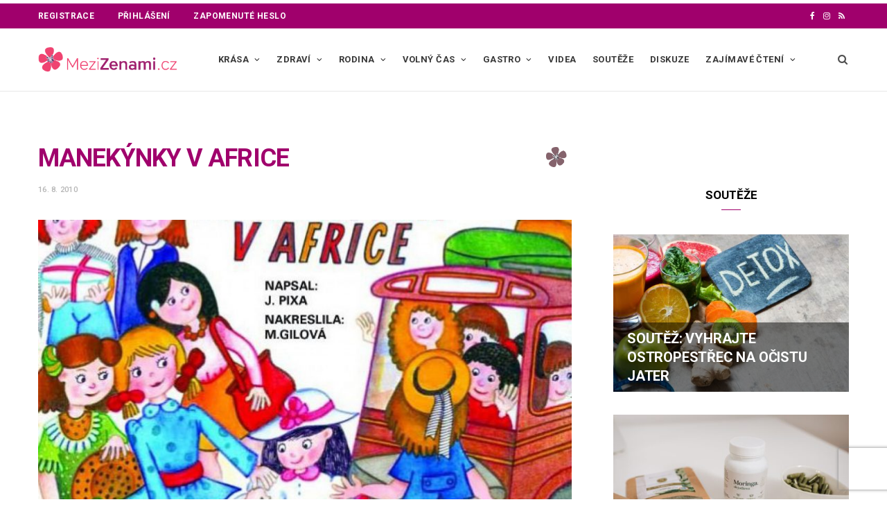

--- FILE ---
content_type: text/html; charset=UTF-8
request_url: https://www.mezizenami.cz/manekynky-v-africe/
body_size: 26973
content:
<!DOCTYPE html>
<html lang="cs">

<head>

	<meta charset="UTF-8" />
	<meta http-equiv="x-ua-compatible" content="ie=edge" />
	<meta name="viewport" content="width=device-width, initial-scale=1" />
	<link rel="pingback" href="https://www.mezizenami.cz/xmlrpc.php" />
	<link rel="profile" href="http://gmpg.org/xfn/11" />
	
	
		<!-- seznam diskuze -->		
	<meta name="szn:permalink" content="mezizenami.cz/manekynky-v-africe/" />
	
	<meta name='robots' content='index, follow, max-image-preview:large, max-snippet:-1, max-video-preview:-1' />

	<!-- This site is optimized with the Yoast SEO plugin v26.8 - https://yoast.com/product/yoast-seo-wordpress/ -->
	<title>Manekýnky v Africe - MeziŽenami.cz</title><link rel="preload" as="font" href="https://www.mezizenami.cz/wp-content/themes/cheerup/css/icons/fonts/ts-icons.woff2?v1.1" type="font/woff2" crossorigin="anonymous" />
	<link rel="canonical" href="https://www.mezizenami.cz/manekynky-v-africe/" />
	<meta property="og:locale" content="cs_CZ" />
	<meta property="og:type" content="article" />
	<meta property="og:title" content="Manekýnky v Africe - MeziŽenami.cz" />
	<meta property="og:description" content="Máte doma malou parádnici, která ráda zpívá? Pak vám přinášíme tip na leporelo a CD s písničkou a videoklipem &#8222;Manekýnky v Africe&#8220;. Leporelo vypráví o malých manekýnkách, které líčí svůj výlet na módní přehlídku v Africe. Zavede Vás do prostředí džungle plné exotických zvířat. Text je plný slovních hříček a dokáže rozvíjet jak dětskou fantazii," />
	<meta property="og:url" content="https://www.mezizenami.cz/manekynky-v-africe/" />
	<meta property="og:site_name" content="MeziŽenami.cz" />
	<meta property="article:publisher" content="https://www.facebook.com/mezizenami" />
	<meta property="article:published_time" content="2010-08-15T22:00:00+00:00" />
	<meta property="og:image" content="https://www.mezizenami.cz/wp-content/uploads/2010/08/3498.jpg" />
	<meta property="og:image:width" content="1500" />
	<meta property="og:image:height" content="1339" />
	<meta property="og:image:type" content="image/jpeg" />
	<meta name="author" content="Kateřina Soušková" />
	<meta name="twitter:card" content="summary_large_image" />
	<script type="application/ld+json" class="yoast-schema-graph">{"@context":"https://schema.org","@graph":[{"@type":"Article","@id":"https://www.mezizenami.cz/manekynky-v-africe/#article","isPartOf":{"@id":"https://www.mezizenami.cz/manekynky-v-africe/"},"author":{"name":"Kateřina Soušková","@id":"https://www.mezizenami.cz/#/schema/person/6cc378489f78ab091706de50a8b44779"},"headline":"Manekýnky v Africe","datePublished":"2010-08-15T22:00:00+00:00","mainEntityOfPage":{"@id":"https://www.mezizenami.cz/manekynky-v-africe/"},"wordCount":254,"publisher":{"@id":"https://www.mezizenami.cz/#organization"},"image":{"@id":"https://www.mezizenami.cz/manekynky-v-africe/#primaryimage"},"thumbnailUrl":"https://www.mezizenami.cz/wp-content/uploads/2010/08/3498.jpg","articleSection":["Děti","Knihy","Rodina","Volný čas"],"inLanguage":"cs"},{"@type":"WebPage","@id":"https://www.mezizenami.cz/manekynky-v-africe/","url":"https://www.mezizenami.cz/manekynky-v-africe/","name":"Manekýnky v Africe - MeziŽenami.cz","isPartOf":{"@id":"https://www.mezizenami.cz/#website"},"primaryImageOfPage":{"@id":"https://www.mezizenami.cz/manekynky-v-africe/#primaryimage"},"image":{"@id":"https://www.mezizenami.cz/manekynky-v-africe/#primaryimage"},"thumbnailUrl":"https://www.mezizenami.cz/wp-content/uploads/2010/08/3498.jpg","datePublished":"2010-08-15T22:00:00+00:00","inLanguage":"cs","potentialAction":[{"@type":"ReadAction","target":["https://www.mezizenami.cz/manekynky-v-africe/"]}]},{"@type":"ImageObject","inLanguage":"cs","@id":"https://www.mezizenami.cz/manekynky-v-africe/#primaryimage","url":"https://www.mezizenami.cz/wp-content/uploads/2010/08/3498.jpg","contentUrl":"https://www.mezizenami.cz/wp-content/uploads/2010/08/3498.jpg","width":1500,"height":1339},{"@type":"WebSite","@id":"https://www.mezizenami.cz/#website","url":"https://www.mezizenami.cz/","name":"MeziŽenami.cz","description":"","publisher":{"@id":"https://www.mezizenami.cz/#organization"},"potentialAction":[{"@type":"SearchAction","target":{"@type":"EntryPoint","urlTemplate":"https://www.mezizenami.cz/?s={search_term_string}"},"query-input":{"@type":"PropertyValueSpecification","valueRequired":true,"valueName":"search_term_string"}}],"inLanguage":"cs"},{"@type":"Organization","@id":"https://www.mezizenami.cz/#organization","name":"MeziŽenami.cz","url":"https://www.mezizenami.cz/","logo":{"@type":"ImageObject","inLanguage":"cs","@id":"https://www.mezizenami.cz/#/schema/logo/image/","url":"https://www.mezizenami.cz/wp-content/uploads/2021/09/cropped-favicon.png","contentUrl":"https://www.mezizenami.cz/wp-content/uploads/2021/09/cropped-favicon.png","width":512,"height":512,"caption":"MeziŽenami.cz"},"image":{"@id":"https://www.mezizenami.cz/#/schema/logo/image/"},"sameAs":["https://www.facebook.com/mezizenami","https://www.instagram.com/mezizenami.cz/"]},{"@type":"Person","@id":"https://www.mezizenami.cz/#/schema/person/6cc378489f78ab091706de50a8b44779","name":"Kateřina Soušková","url":"https://www.mezizenami.cz/profile/katka/"}]}</script>
	<!-- / Yoast SEO plugin. -->


<link rel='dns-prefetch' href='//www.recaptcha.net' />
<link rel='dns-prefetch' href='//ssp.seznam.cz' />
<link rel='dns-prefetch' href='//pocitadlolibise.seznam.cz' />
<link rel='dns-prefetch' href='//d21-a.sdn.cz' />
<link rel='dns-prefetch' href='//fonts.googleapis.com' />
<link rel='dns-prefetch' href='//use.fontawesome.com' />
<link rel="alternate" type="application/rss+xml" title="MeziŽenami.cz &raquo; RSS zdroj" href="https://www.mezizenami.cz/feed/" />
<style id='wp-img-auto-sizes-contain-inline-css' type='text/css'>
img:is([sizes=auto i],[sizes^="auto," i]){contain-intrinsic-size:3000px 1500px}
/*# sourceURL=wp-img-auto-sizes-contain-inline-css */
</style>
<link rel='stylesheet' id='ayecode-ui-css' href='https://www.mezizenami.cz/wp-content/plugins/userswp/vendor/ayecode/wp-ayecode-ui/assets/css/ayecode-ui-compatibility.css?ver=0.2.43' type='text/css' media='all' />
<style id='ayecode-ui-inline-css' type='text/css'>
body.modal-open #wpadminbar{z-index:999}.embed-responsive-16by9 .fluid-width-video-wrapper{padding:0!important;position:initial}
/*# sourceURL=ayecode-ui-inline-css */
</style>
<link rel='stylesheet' id='cheerup-core-css' href='https://www.mezizenami.cz/wp-content/themes/cheerup/style.css?ver=8.1.0' type='text/css' media='all' />
<link rel='stylesheet' id='wp-block-library-css' href='https://www.mezizenami.cz/wp-includes/css/dist/block-library/style.min.css?ver=6.9' type='text/css' media='all' />
<style id='global-styles-inline-css' type='text/css'>
:root{--wp--preset--aspect-ratio--square: 1;--wp--preset--aspect-ratio--4-3: 4/3;--wp--preset--aspect-ratio--3-4: 3/4;--wp--preset--aspect-ratio--3-2: 3/2;--wp--preset--aspect-ratio--2-3: 2/3;--wp--preset--aspect-ratio--16-9: 16/9;--wp--preset--aspect-ratio--9-16: 9/16;--wp--preset--color--black: #000000;--wp--preset--color--cyan-bluish-gray: #abb8c3;--wp--preset--color--white: #ffffff;--wp--preset--color--pale-pink: #f78da7;--wp--preset--color--vivid-red: #cf2e2e;--wp--preset--color--luminous-vivid-orange: #ff6900;--wp--preset--color--luminous-vivid-amber: #fcb900;--wp--preset--color--light-green-cyan: #7bdcb5;--wp--preset--color--vivid-green-cyan: #00d084;--wp--preset--color--pale-cyan-blue: #8ed1fc;--wp--preset--color--vivid-cyan-blue: #0693e3;--wp--preset--color--vivid-purple: #9b51e0;--wp--preset--gradient--vivid-cyan-blue-to-vivid-purple: linear-gradient(135deg,rgb(6,147,227) 0%,rgb(155,81,224) 100%);--wp--preset--gradient--light-green-cyan-to-vivid-green-cyan: linear-gradient(135deg,rgb(122,220,180) 0%,rgb(0,208,130) 100%);--wp--preset--gradient--luminous-vivid-amber-to-luminous-vivid-orange: linear-gradient(135deg,rgb(252,185,0) 0%,rgb(255,105,0) 100%);--wp--preset--gradient--luminous-vivid-orange-to-vivid-red: linear-gradient(135deg,rgb(255,105,0) 0%,rgb(207,46,46) 100%);--wp--preset--gradient--very-light-gray-to-cyan-bluish-gray: linear-gradient(135deg,rgb(238,238,238) 0%,rgb(169,184,195) 100%);--wp--preset--gradient--cool-to-warm-spectrum: linear-gradient(135deg,rgb(74,234,220) 0%,rgb(151,120,209) 20%,rgb(207,42,186) 40%,rgb(238,44,130) 60%,rgb(251,105,98) 80%,rgb(254,248,76) 100%);--wp--preset--gradient--blush-light-purple: linear-gradient(135deg,rgb(255,206,236) 0%,rgb(152,150,240) 100%);--wp--preset--gradient--blush-bordeaux: linear-gradient(135deg,rgb(254,205,165) 0%,rgb(254,45,45) 50%,rgb(107,0,62) 100%);--wp--preset--gradient--luminous-dusk: linear-gradient(135deg,rgb(255,203,112) 0%,rgb(199,81,192) 50%,rgb(65,88,208) 100%);--wp--preset--gradient--pale-ocean: linear-gradient(135deg,rgb(255,245,203) 0%,rgb(182,227,212) 50%,rgb(51,167,181) 100%);--wp--preset--gradient--electric-grass: linear-gradient(135deg,rgb(202,248,128) 0%,rgb(113,206,126) 100%);--wp--preset--gradient--midnight: linear-gradient(135deg,rgb(2,3,129) 0%,rgb(40,116,252) 100%);--wp--preset--font-size--small: 13px;--wp--preset--font-size--medium: 20px;--wp--preset--font-size--large: 36px;--wp--preset--font-size--x-large: 42px;--wp--preset--spacing--20: 0.44rem;--wp--preset--spacing--30: 0.67rem;--wp--preset--spacing--40: 1rem;--wp--preset--spacing--50: 1.5rem;--wp--preset--spacing--60: 2.25rem;--wp--preset--spacing--70: 3.38rem;--wp--preset--spacing--80: 5.06rem;--wp--preset--shadow--natural: 6px 6px 9px rgba(0, 0, 0, 0.2);--wp--preset--shadow--deep: 12px 12px 50px rgba(0, 0, 0, 0.4);--wp--preset--shadow--sharp: 6px 6px 0px rgba(0, 0, 0, 0.2);--wp--preset--shadow--outlined: 6px 6px 0px -3px rgb(255, 255, 255), 6px 6px rgb(0, 0, 0);--wp--preset--shadow--crisp: 6px 6px 0px rgb(0, 0, 0);}:where(.is-layout-flex){gap: 0.5em;}:where(.is-layout-grid){gap: 0.5em;}body .is-layout-flex{display: flex;}.is-layout-flex{flex-wrap: wrap;align-items: center;}.is-layout-flex > :is(*, div){margin: 0;}body .is-layout-grid{display: grid;}.is-layout-grid > :is(*, div){margin: 0;}:where(.wp-block-columns.is-layout-flex){gap: 2em;}:where(.wp-block-columns.is-layout-grid){gap: 2em;}:where(.wp-block-post-template.is-layout-flex){gap: 1.25em;}:where(.wp-block-post-template.is-layout-grid){gap: 1.25em;}.has-black-color{color: var(--wp--preset--color--black) !important;}.has-cyan-bluish-gray-color{color: var(--wp--preset--color--cyan-bluish-gray) !important;}.has-white-color{color: var(--wp--preset--color--white) !important;}.has-pale-pink-color{color: var(--wp--preset--color--pale-pink) !important;}.has-vivid-red-color{color: var(--wp--preset--color--vivid-red) !important;}.has-luminous-vivid-orange-color{color: var(--wp--preset--color--luminous-vivid-orange) !important;}.has-luminous-vivid-amber-color{color: var(--wp--preset--color--luminous-vivid-amber) !important;}.has-light-green-cyan-color{color: var(--wp--preset--color--light-green-cyan) !important;}.has-vivid-green-cyan-color{color: var(--wp--preset--color--vivid-green-cyan) !important;}.has-pale-cyan-blue-color{color: var(--wp--preset--color--pale-cyan-blue) !important;}.has-vivid-cyan-blue-color{color: var(--wp--preset--color--vivid-cyan-blue) !important;}.has-vivid-purple-color{color: var(--wp--preset--color--vivid-purple) !important;}.has-black-background-color{background-color: var(--wp--preset--color--black) !important;}.has-cyan-bluish-gray-background-color{background-color: var(--wp--preset--color--cyan-bluish-gray) !important;}.has-white-background-color{background-color: var(--wp--preset--color--white) !important;}.has-pale-pink-background-color{background-color: var(--wp--preset--color--pale-pink) !important;}.has-vivid-red-background-color{background-color: var(--wp--preset--color--vivid-red) !important;}.has-luminous-vivid-orange-background-color{background-color: var(--wp--preset--color--luminous-vivid-orange) !important;}.has-luminous-vivid-amber-background-color{background-color: var(--wp--preset--color--luminous-vivid-amber) !important;}.has-light-green-cyan-background-color{background-color: var(--wp--preset--color--light-green-cyan) !important;}.has-vivid-green-cyan-background-color{background-color: var(--wp--preset--color--vivid-green-cyan) !important;}.has-pale-cyan-blue-background-color{background-color: var(--wp--preset--color--pale-cyan-blue) !important;}.has-vivid-cyan-blue-background-color{background-color: var(--wp--preset--color--vivid-cyan-blue) !important;}.has-vivid-purple-background-color{background-color: var(--wp--preset--color--vivid-purple) !important;}.has-black-border-color{border-color: var(--wp--preset--color--black) !important;}.has-cyan-bluish-gray-border-color{border-color: var(--wp--preset--color--cyan-bluish-gray) !important;}.has-white-border-color{border-color: var(--wp--preset--color--white) !important;}.has-pale-pink-border-color{border-color: var(--wp--preset--color--pale-pink) !important;}.has-vivid-red-border-color{border-color: var(--wp--preset--color--vivid-red) !important;}.has-luminous-vivid-orange-border-color{border-color: var(--wp--preset--color--luminous-vivid-orange) !important;}.has-luminous-vivid-amber-border-color{border-color: var(--wp--preset--color--luminous-vivid-amber) !important;}.has-light-green-cyan-border-color{border-color: var(--wp--preset--color--light-green-cyan) !important;}.has-vivid-green-cyan-border-color{border-color: var(--wp--preset--color--vivid-green-cyan) !important;}.has-pale-cyan-blue-border-color{border-color: var(--wp--preset--color--pale-cyan-blue) !important;}.has-vivid-cyan-blue-border-color{border-color: var(--wp--preset--color--vivid-cyan-blue) !important;}.has-vivid-purple-border-color{border-color: var(--wp--preset--color--vivid-purple) !important;}.has-vivid-cyan-blue-to-vivid-purple-gradient-background{background: var(--wp--preset--gradient--vivid-cyan-blue-to-vivid-purple) !important;}.has-light-green-cyan-to-vivid-green-cyan-gradient-background{background: var(--wp--preset--gradient--light-green-cyan-to-vivid-green-cyan) !important;}.has-luminous-vivid-amber-to-luminous-vivid-orange-gradient-background{background: var(--wp--preset--gradient--luminous-vivid-amber-to-luminous-vivid-orange) !important;}.has-luminous-vivid-orange-to-vivid-red-gradient-background{background: var(--wp--preset--gradient--luminous-vivid-orange-to-vivid-red) !important;}.has-very-light-gray-to-cyan-bluish-gray-gradient-background{background: var(--wp--preset--gradient--very-light-gray-to-cyan-bluish-gray) !important;}.has-cool-to-warm-spectrum-gradient-background{background: var(--wp--preset--gradient--cool-to-warm-spectrum) !important;}.has-blush-light-purple-gradient-background{background: var(--wp--preset--gradient--blush-light-purple) !important;}.has-blush-bordeaux-gradient-background{background: var(--wp--preset--gradient--blush-bordeaux) !important;}.has-luminous-dusk-gradient-background{background: var(--wp--preset--gradient--luminous-dusk) !important;}.has-pale-ocean-gradient-background{background: var(--wp--preset--gradient--pale-ocean) !important;}.has-electric-grass-gradient-background{background: var(--wp--preset--gradient--electric-grass) !important;}.has-midnight-gradient-background{background: var(--wp--preset--gradient--midnight) !important;}.has-small-font-size{font-size: var(--wp--preset--font-size--small) !important;}.has-medium-font-size{font-size: var(--wp--preset--font-size--medium) !important;}.has-large-font-size{font-size: var(--wp--preset--font-size--large) !important;}.has-x-large-font-size{font-size: var(--wp--preset--font-size--x-large) !important;}
/*# sourceURL=global-styles-inline-css */
</style>

<style id='classic-theme-styles-inline-css' type='text/css'>
/*! This file is auto-generated */
.wp-block-button__link{color:#fff;background-color:#32373c;border-radius:9999px;box-shadow:none;text-decoration:none;padding:calc(.667em + 2px) calc(1.333em + 2px);font-size:1.125em}.wp-block-file__button{background:#32373c;color:#fff;text-decoration:none}
/*# sourceURL=/wp-includes/css/classic-themes.min.css */
</style>
<link rel='stylesheet' id='bbp-default-css' href='https://www.mezizenami.cz/wp-content/plugins/bbpress/templates/default/css/bbpress.min.css?ver=2.6.14' type='text/css' media='all' />
<link rel='stylesheet' id='jquery-ui-css' href='https://www.mezizenami.cz/wp-content/plugins/userswp/assets/css/jquery-ui.css?ver=6.9' type='text/css' media='all' />
<link rel='stylesheet' id='cheerup-fonts-css' href='https://fonts.googleapis.com/css?family=Lato%3A400%2C400i%2C700%2C900%7COpen+Sans%3A400%2C600%2C700%2C800' type='text/css' media='all' />
<link rel='stylesheet' id='cheerup-icons-css' href='https://www.mezizenami.cz/wp-content/themes/cheerup/css/icons/icons.css?ver=8.1.0' type='text/css' media='all' />
<link rel='stylesheet' id='cheerup-lightbox-css' href='https://www.mezizenami.cz/wp-content/themes/cheerup/css/lightbox.css?ver=8.1.0' type='text/css' media='all' />
<link rel='stylesheet' id='cheerup-skin-css' href='https://www.mezizenami.cz/wp-content/themes/cheerup/css/skin-magazine.css?ver=8.1.0' type='text/css' media='all' />
<link rel='stylesheet' id='cheerup-child-css' href='https://www.mezizenami.cz/wp-content/themes/cheerup-child/style.css?ver=1.0.6' type='text/css' media='all' />
<style id='cheerup-child-inline-css' type='text/css'>
:root { --main-color: #a0006c;
--main-color-rgb: 160,0,108;
--text-font: "Roboto", system-ui, -apple-system, "Segoe UI", Arial, sans-serif;
--body-font: "Roboto", system-ui, -apple-system, "Segoe UI", Arial, sans-serif;
--ui-font: "Roboto", system-ui, -apple-system, "Segoe UI", Arial, sans-serif;
--title-font: "Roboto", system-ui, -apple-system, "Segoe UI", Arial, sans-serif;
--h-font: "Roboto", system-ui, -apple-system, "Segoe UI", Arial, sans-serif;
--alt-font: "Roboto", system-ui, -apple-system, "Segoe UI", Arial, sans-serif;
--alt-font2: "Roboto", system-ui, -apple-system, "Segoe UI", Arial, sans-serif;
--title-font: "Roboto", system-ui, -apple-system, "Segoe UI", Arial, sans-serif;
--h-font: "Roboto", system-ui, -apple-system, "Segoe UI", Arial, sans-serif; }
.post-title, .post-title-alt { text-transform: uppercase; }
.top-bar.dark { --topbar-dark-bg: #a0006c; --topbar-bc: #a0006c; }
.navigation.inline { --nav-items-space: 10px; }
.main-footer .lower-footer { background-color: #a0006c; border-top: none; }
.post-content h1, .post-content h2, .post-content h3, .post-content h4, .post-content h5, .post-content h6 { font-weight: normal; }
.list-post .post-title { font-weight: bold; }
.feat-grid .item .post-title { font-weight: bold; }


/*# sourceURL=cheerup-child-inline-css */
</style>
<link rel='stylesheet' id='cheerup-gfonts-custom-css' href='https://fonts.googleapis.com/css?family=Roboto%3A400%2C500%2C600%2C700' type='text/css' media='all' />
<link rel='stylesheet' id='font-awesome-css' href='https://use.fontawesome.com/releases/v6.7.2/css/all.css?wpfas=true' type='text/css' media='all' />
<script type="text/javascript" id="cheerup-lazy-inline-js-after">
/* <![CDATA[ */
/**
 * @copyright ThemeSphere
 * @preserve
 */
var BunyadLazy={};BunyadLazy.load=function(){function a(e,n){var t={};e.dataset.bgset&&e.dataset.sizes?(t.sizes=e.dataset.sizes,t.srcset=e.dataset.bgset):t.src=e.dataset.bgsrc,function(t){var a=t.dataset.ratio;if(0<a){const e=t.parentElement;if(e.classList.contains("media-ratio")){const n=e.style;n.getPropertyValue("--a-ratio")||(n.paddingBottom=100/a+"%")}}}(e);var a,o=document.createElement("img");for(a in o.onload=function(){var t="url('"+(o.currentSrc||o.src)+"')",a=e.style;a.backgroundImage!==t&&requestAnimationFrame(()=>{a.backgroundImage=t,n&&n()}),o.onload=null,o.onerror=null,o=null},o.onerror=o.onload,t)o.setAttribute(a,t[a]);o&&o.complete&&0<o.naturalWidth&&o.onload&&o.onload()}function e(t){t.dataset.loaded||a(t,()=>{document.dispatchEvent(new Event("lazyloaded")),t.dataset.loaded=1})}function n(t){"complete"===document.readyState?t():window.addEventListener("load",t)}return{initEarly:function(){var t,a=()=>{document.querySelectorAll(".img.bg-cover:not(.lazyload)").forEach(e)};"complete"!==document.readyState?(t=setInterval(a,150),n(()=>{a(),clearInterval(t)})):a()},callOnLoad:n,initBgImages:function(t){t&&n(()=>{document.querySelectorAll(".img.bg-cover").forEach(e)})},bgLoad:a}}(),BunyadLazy.load.initEarly();
//# sourceURL=cheerup-lazy-inline-js-after
/* ]]> */
</script>
<script type="text/javascript" src="https://www.mezizenami.cz/wp-includes/js/jquery/jquery.min.js?ver=3.7.1" id="jquery-core-js"></script>
<script type="text/javascript" src="https://www.mezizenami.cz/wp-includes/js/jquery/jquery-migrate.min.js?ver=3.4.1" id="jquery-migrate-js"></script>
<script type="text/javascript" src="https://www.mezizenami.cz/wp-content/plugins/userswp/vendor/ayecode/wp-ayecode-ui/assets/js/select2.min.js?ver=4.0.11" id="select2-js"></script>
<script type="text/javascript" src="https://www.mezizenami.cz/wp-content/plugins/userswp/vendor/ayecode/wp-ayecode-ui/assets/js/bootstrap.bundle.min.js?ver=0.2.43" id="bootstrap-js-bundle-js"></script>
<script type="text/javascript" id="bootstrap-js-bundle-js-after">
/* <![CDATA[ */
function aui_init_greedy_nav(){jQuery('nav.greedy').each(function(i,obj){if(jQuery(this).hasClass("being-greedy")){return true}jQuery(this).addClass('navbar-expand');var $vlinks='';var $dDownClass='';if(jQuery(this).find('.navbar-nav').length){if(jQuery(this).find('.navbar-nav').hasClass("being-greedy")){return true}$vlinks=jQuery(this).find('.navbar-nav').addClass("being-greedy w-100").removeClass('overflow-hidden')}else if(jQuery(this).find('.nav').length){if(jQuery(this).find('.nav').hasClass("being-greedy")){return true}$vlinks=jQuery(this).find('.nav').addClass("being-greedy w-100").removeClass('overflow-hidden');$dDownClass=' mt-2 '}else{return false}jQuery($vlinks).append('<li class="nav-item list-unstyled ml-auto greedy-btn d-none dropdown ">'+'<a href="javascript:void(0)" data-toggle="dropdown" class="nav-link"><i class="fas fa-ellipsis-h"></i> <span class="greedy-count badge badge-dark badge-pill"></span></a>'+'<ul class="greedy-links dropdown-menu  dropdown-menu-right '+$dDownClass+'"></ul>'+'</li>');var $hlinks=jQuery(this).find('.greedy-links');var $btn=jQuery(this).find('.greedy-btn');var numOfItems=0;var totalSpace=0;var closingTime=1000;var breakWidths=[];$vlinks.children().outerWidth(function(i,w){totalSpace+=w;numOfItems+=1;breakWidths.push(totalSpace)});var availableSpace,numOfVisibleItems,requiredSpace,buttonSpace,timer;function check(){buttonSpace=$btn.width();availableSpace=$vlinks.width()-10;numOfVisibleItems=$vlinks.children().length;requiredSpace=breakWidths[numOfVisibleItems-1];if(numOfVisibleItems>1&&requiredSpace>availableSpace){$vlinks.children().last().prev().prependTo($hlinks);numOfVisibleItems-=1;check()}else if(availableSpace>breakWidths[numOfVisibleItems]){$hlinks.children().first().insertBefore($btn);numOfVisibleItems+=1;check()}jQuery($btn).find(".greedy-count").html(numOfItems-numOfVisibleItems);if(numOfVisibleItems===numOfItems){$btn.addClass('d-none')}else $btn.removeClass('d-none')}jQuery(window).on("resize",function(){check()});check()})}function aui_select2_locale(){var aui_select2_params={"i18n_select_state_text":"Select an option\u2026","i18n_no_matches":"No matches found","i18n_ajax_error":"Loading failed","i18n_input_too_short_1":"Please enter 1 or more characters","i18n_input_too_short_n":"Please enter %item% or more characters","i18n_input_too_long_1":"Please delete 1 character","i18n_input_too_long_n":"Please delete %item% characters","i18n_selection_too_long_1":"You can only select 1 item","i18n_selection_too_long_n":"You can only select %item% items","i18n_load_more":"Loading more results\u2026","i18n_searching":"Searching\u2026"};return{language:{errorLoading:function(){return aui_select2_params.i18n_searching},inputTooLong:function(args){var overChars=args.input.length-args.maximum;if(1===overChars){return aui_select2_params.i18n_input_too_long_1}return aui_select2_params.i18n_input_too_long_n.replace('%item%',overChars)},inputTooShort:function(args){var remainingChars=args.minimum-args.input.length;if(1===remainingChars){return aui_select2_params.i18n_input_too_short_1}return aui_select2_params.i18n_input_too_short_n.replace('%item%',remainingChars)},loadingMore:function(){return aui_select2_params.i18n_load_more},maximumSelected:function(args){if(args.maximum===1){return aui_select2_params.i18n_selection_too_long_1}return aui_select2_params.i18n_selection_too_long_n.replace('%item%',args.maximum)},noResults:function(){return aui_select2_params.i18n_no_matches},searching:function(){return aui_select2_params.i18n_searching}}}}function aui_init_select2(){var select2_args=jQuery.extend({},aui_select2_locale());jQuery("select.aui-select2").each(function(){if(!jQuery(this).hasClass("select2-hidden-accessible")){jQuery(this).select2(select2_args)}})}function aui_time_ago(selector){var aui_timeago_params={"prefix_ago":"","suffix_ago":" ago","prefix_after":"after ","suffix_after":"","seconds":"less than a minute","minute":"about a minute","minutes":"%d minutes","hour":"about an hour","hours":"about %d hours","day":"a day","days":"%d days","month":"about a month","months":"%d months","year":"about a year","years":"%d years"};var templates={prefix:aui_timeago_params.prefix_ago,suffix:aui_timeago_params.suffix_ago,seconds:aui_timeago_params.seconds,minute:aui_timeago_params.minute,minutes:aui_timeago_params.minutes,hour:aui_timeago_params.hour,hours:aui_timeago_params.hours,day:aui_timeago_params.day,days:aui_timeago_params.days,month:aui_timeago_params.month,months:aui_timeago_params.months,year:aui_timeago_params.year,years:aui_timeago_params.years};var template=function(t,n){return templates[t]&&templates[t].replace(/%d/i,Math.abs(Math.round(n)))};var timer=function(time){if(!time)return;time=time.replace(/\.\d+/,"");time=time.replace(/-/,"/").replace(/-/,"/");time=time.replace(/T/," ").replace(/Z/," UTC");time=time.replace(/([\+\-]\d\d)\:?(\d\d)/," $1$2");time=new Date(time*1000||time);var now=new Date();var seconds=((now.getTime()-time)*.001)>>0;var minutes=seconds/60;var hours=minutes/60;var days=hours/24;var years=days/365;return templates.prefix+(seconds<45&&template('seconds',seconds)||seconds<90&&template('minute',1)||minutes<45&&template('minutes',minutes)||minutes<90&&template('hour',1)||hours<24&&template('hours',hours)||hours<42&&template('day',1)||days<30&&template('days',days)||days<45&&template('month',1)||days<365&&template('months',days/30)||years<1.5&&template('year',1)||template('years',years))+templates.suffix};var elements=document.getElementsByClassName(selector);if(selector&&elements&&elements.length){for(var i in elements){var $el=elements[i];if(typeof $el==='object'){$el.innerHTML='<i class="far fa-clock"></i> '+timer($el.getAttribute('title')||$el.getAttribute('datetime'))}}}setTimeout(function(){aui_time_ago(selector)},60000)}function aui_init_tooltips(){jQuery('[data-toggle="tooltip"]').tooltip();jQuery('[data-toggle="popover"]').popover();jQuery('[data-toggle="popover-html"]').popover({html:true});jQuery('[data-toggle="popover"],[data-toggle="popover-html"]').on('inserted.bs.popover',function(){jQuery('body > .popover').wrapAll("<div class='bsui' />")})}$aui_doing_init_flatpickr=false;function aui_init_flatpickr(){if(typeof jQuery.fn.flatpickr==="function"&&!$aui_doing_init_flatpickr){$aui_doing_init_flatpickr=true;try{flatpickr.localize({weekdays:{shorthand:['Sun','Mon','Tue','Wed','Thu','Fri','Sat'],longhand:['Sun','Mon','Tue','Wed','Thu','Fri','Sat'],},months:{shorthand:['Jan','Feb','Mar','Apr','May','Jun','Jul','Aug','Sep','Oct','Nov','Dec'],longhand:['January','February','March','April','May','June','July','August','September','October','November','December'],},daysInMonth:[31,28,31,30,31,30,31,31,30,31,30,31],firstDayOfWeek:1,ordinal:function(nth){var s=nth%100;if(s>3&&s<21)return"th";switch(s%10){case 1:return"st";case 2:return"nd";case 3:return"rd";default:return"th"}},rangeSeparator:' to ',weekAbbreviation:'Wk',scrollTitle:'Scroll to increment',toggleTitle:'Click to toggle',amPM:['AM','PM'],yearAriaLabel:'Year',hourAriaLabel:'Hour',minuteAriaLabel:'Minute',time_24hr:false})}catch(err){console.log(err.message)}jQuery('input[data-aui-init="flatpickr"]:not(.flatpickr-input)').flatpickr()}$aui_doing_init_flatpickr=false}$aui_doing_init_iconpicker=false;function aui_init_iconpicker(){if(typeof jQuery.fn.iconpicker==="function"&&!$aui_doing_init_iconpicker){$aui_doing_init_iconpicker=true;jQuery('input[data-aui-init="iconpicker"]:not(.iconpicker-input)').iconpicker()}$aui_doing_init_iconpicker=false}function aui_modal_iframe($title,$url,$footer,$dismissible,$class,$dialog_class,$body_class,responsive){if(!$body_class){$body_class='p-0'}var wClass='text-center position-absolute w-100 text-dark overlay overlay-white p-0 m-0 d-none d-flex justify-content-center align-items-center';var $body="",sClass="w-100 p-0 m-0";if(responsive){$body+='<div class="embed-responsive embed-responsive-16by9">';wClass+=' h-100';sClass+=' embed-responsive-item'}else{wClass+=' vh-100';sClass+=' vh-100'}$body+='<div class="ac-preview-loading '+wClass+'" style="left:0;top:0"><div class="spinner-border" role="status"></div></div>';$body+='<iframe id="embedModal-iframe" class="'+sClass+'" src="" width="100%" height="100%" frameborder="0" allowtransparency="true"></iframe>';if(responsive){$body+='</div>'}$m=aui_modal($title,$body,$footer,$dismissible,$class,$dialog_class,$body_class);jQuery($m).on('shown.bs.modal',function(e){iFrame=jQuery('#embedModal-iframe');jQuery('.ac-preview-loading').addClass('d-flex');iFrame.attr({src:$url});iFrame.load(function(){jQuery('.ac-preview-loading').removeClass('d-flex')})});return $m}function aui_modal($title,$body,$footer,$dismissible,$class,$dialog_class,$body_class){if(!$class){$class=''}if(!$dialog_class){$dialog_class=''}if(!$body){$body='<div class="text-center"><div class="spinner-border" role="status"></div></div>'}jQuery('.aui-modal').modal('hide').modal('dispose').remove();jQuery('.modal-backdrop').remove();var $modal='';$modal+='<div class="modal aui-modal fade shadow bsui '+$class+'" tabindex="-1">'+'<div class="modal-dialog modal-dialog-centered '+$dialog_class+'">'+'<div class="modal-content border-0 shadow">';if($title){$modal+='<div class="modal-header">'+'<h5 class="modal-title">'+$title+'</h5>';if($dismissible){$modal+='<button type="button" class="close" data-dismiss="modal" aria-label="Close">'+'<span aria-hidden="true">&times;</span>'+'</button>'}$modal+='</div>'}$modal+='<div class="modal-body '+$body_class+'">'+$body+'</div>';if($footer){$modal+='<div class="modal-footer">'+$footer+'</div>'}$modal+='</div>'+'</div>'+'</div>';jQuery('body').append($modal);return jQuery('.aui-modal').modal('hide').modal({})}function aui_conditional_fields(form){jQuery(form).find(".aui-conditional-field").each(function(){var $element_require=jQuery(this).data('element-require');if($element_require){$element_require=$element_require.replace("&#039;","'");$element_require=$element_require.replace("&quot;",'"');if(aui_check_form_condition($element_require,form)){jQuery(this).removeClass('d-none')}else{jQuery(this).addClass('d-none')}}})}function aui_check_form_condition(condition,form){if(form){condition=condition.replace(/\(form\)/g,"('"+form+"')")}return new Function("return "+condition+";")()}jQuery.fn.aui_isOnScreen=function(){var win=jQuery(window);var viewport={top:win.scrollTop(),left:win.scrollLeft()};viewport.right=viewport.left+win.width();viewport.bottom=viewport.top+win.height();var bounds=this.offset();bounds.right=bounds.left+this.outerWidth();bounds.bottom=bounds.top+this.outerHeight();return(!(viewport.right<bounds.left||viewport.left>bounds.right||viewport.bottom<bounds.top||viewport.top>bounds.bottom))};function aui_carousel_maybe_show_multiple_items($carousel){var $items={};var $item_count=0;if(!jQuery($carousel).find('.carousel-inner-original').length){jQuery($carousel).append('<div class="carousel-inner-original d-none">'+jQuery($carousel).find('.carousel-inner').html()+'</div>')}jQuery($carousel).find('.carousel-inner-original .carousel-item').each(function(){$items[$item_count]=jQuery(this).html();$item_count++});if(!$item_count){return}if(jQuery(window).width()<=576){if(jQuery($carousel).find('.carousel-inner').hasClass('aui-multiple-items')&&jQuery($carousel).find('.carousel-inner-original').length){jQuery($carousel).find('.carousel-inner').removeClass('aui-multiple-items').html(jQuery($carousel).find('.carousel-inner-original').html());jQuery($carousel).find(".carousel-indicators li").removeClass("d-none")}}else{var $md_count=jQuery($carousel).data('limit_show');var $new_items='';var $new_items_count=0;var $new_item_count=0;var $closed=true;Object.keys($items).forEach(function(key,index){if(index!=0&&Number.isInteger(index/$md_count)){$new_items+='</div></div>';$closed=true}if(index==0||Number.isInteger(index/$md_count)){$active=index==0?'active':'';$new_items+='<div class="carousel-item '+$active+'"><div class="row m-0">';$closed=false;$new_items_count++;$new_item_count=0}$new_items+='<div class="col pr-1 pl-0">'+$items[index]+'</div>';$new_item_count++});if(!$closed){if($md_count-$new_item_count>0){$placeholder_count=$md_count-$new_item_count;while($placeholder_count>0){$new_items+='<div class="col pr-1 pl-0"></div>';$placeholder_count--}}$new_items+='</div></div>'}jQuery($carousel).find('.carousel-inner').addClass('aui-multiple-items').html($new_items);jQuery($carousel).find('.carousel-item.active img').each(function(){if(real_srcset=jQuery(this).attr("data-srcset")){if(!jQuery(this).attr("srcset"))jQuery(this).attr("srcset",real_srcset)}if(real_src=jQuery(this).attr("data-src")){if(!jQuery(this).attr("srcset"))jQuery(this).attr("src",real_src)}});$hide_count=$new_items_count-1;jQuery($carousel).find(".carousel-indicators li:gt("+$hide_count+")").addClass("d-none")}jQuery(window).trigger("aui_carousel_multiple")}function aui_init_carousel_multiple_items(){jQuery(window).on("resize",function(){jQuery('.carousel-multiple-items').each(function(){aui_carousel_maybe_show_multiple_items(this)})});jQuery('.carousel-multiple-items').each(function(){aui_carousel_maybe_show_multiple_items(this)})}function init_nav_sub_menus(){jQuery('.navbar-multi-sub-menus').each(function(i,obj){if(jQuery(this).hasClass("has-sub-sub-menus")){return true}jQuery(this).addClass('has-sub-sub-menus');jQuery(this).find('.dropdown-menu a.dropdown-toggle').on('click',function(e){var $el=jQuery(this);$el.toggleClass('active-dropdown');var $parent=jQuery(this).offsetParent(".dropdown-menu");if(!jQuery(this).next().hasClass('show')){jQuery(this).parents('.dropdown-menu').first().find('.show').removeClass("show")}var $subMenu=jQuery(this).next(".dropdown-menu");$subMenu.toggleClass('show');jQuery(this).parent("li").toggleClass('show');jQuery(this).parents('li.nav-item.dropdown.show').on('hidden.bs.dropdown',function(e){jQuery('.dropdown-menu .show').removeClass("show");$el.removeClass('active-dropdown')});if(!$parent.parent().hasClass('navbar-nav')){$el.next().addClass('position-relative border-top border-bottom')}return false})})}function aui_lightbox_embed($link,ele){ele.preventDefault();jQuery('.aui-carousel-modal').remove();var $modal='<div class="modal fade aui-carousel-modal bsui" tabindex="-1" role="dialog" aria-labelledby="aui-modal-title" aria-hidden="true"><div class="modal-dialog modal-dialog-centered modal-xl mw-100"><div class="modal-content bg-transparent border-0 shadow-none"><div class="modal-header"><h5 class="modal-title" id="aui-modal-title"></h5></div><div class="modal-body text-center"><i class="fas fa-circle-notch fa-spin fa-3x"></i></div></div></div></div>';jQuery('body').append($modal);jQuery('.aui-carousel-modal').modal({});jQuery('.aui-carousel-modal').on('hidden.bs.modal',function(e){jQuery("iframe").attr('src','')});$container=jQuery($link).closest('.aui-gallery');$clicked_href=jQuery($link).attr('href');$images=[];$container.find('.aui-lightbox-image').each(function(){var a=this;var href=jQuery(a).attr('href');if(href){$images.push(href)}});if($images.length){var $carousel='<div id="aui-embed-slider-modal" class="carousel slide" >';if($images.length>1){$i=0;$carousel+='<ol class="carousel-indicators position-fixed">';$container.find('.aui-lightbox-image').each(function(){$active=$clicked_href==jQuery(this).attr('href')?'active':'';$carousel+='<li data-target="#aui-embed-slider-modal" data-slide-to="'+$i+'" class="'+$active+'"></li>';$i++});$carousel+='</ol>'}$i=0;$carousel+='<div class="carousel-inner">';$container.find('.aui-lightbox-image').each(function(){var a=this;var href=jQuery(a).attr('href');$active=$clicked_href==jQuery(this).attr('href')?'active':'';$carousel+='<div class="carousel-item '+$active+'"><div>';var css_height=window.innerWidth>window.innerHeight?'90vh':'auto';var img=href?jQuery(a).find('img').clone().attr('src',href).attr('sizes','').removeClass().addClass('mx-auto d-block w-auto mw-100 rounded').css('max-height',css_height).get(0).outerHTML:jQuery(a).find('img').clone().removeClass().addClass('mx-auto d-block w-auto mw-100 rounded').css('max-height',css_height).get(0).outerHTML;$carousel+=img;if(jQuery(a).parent().find('.carousel-caption').length){$carousel+=jQuery(a).parent().find('.carousel-caption').clone().removeClass('sr-only').get(0).outerHTML}else if(jQuery(a).parent().find('.figure-caption').length){$carousel+=jQuery(a).parent().find('.figure-caption').clone().removeClass('sr-only').addClass('carousel-caption').get(0).outerHTML}$carousel+='</div></div>';$i++});$container.find('.aui-lightbox-iframe').each(function(){var a=this;$active=$clicked_href==jQuery(this).attr('href')?'active':'';$carousel+='<div class="carousel-item '+$active+'"><div class="modal-xl mx-auto embed-responsive embed-responsive-16by9">';var css_height=window.innerWidth>window.innerHeight?'95vh':'auto';var url=jQuery(a).attr('href');var iframe='<iframe class="embed-responsive-item" style="height:'+css_height+'" src="'+url+'?rel=0&amp;showinfo=0&amp;modestbranding=1&amp;autoplay=1" id="video" allow="autoplay"></iframe>';var img=iframe;$carousel+=img;$carousel+='</div></div>';$i++});$carousel+='</div>';if($images.length>1){$carousel+='<a class="carousel-control-prev" href="#aui-embed-slider-modal" role="button" data-slide="prev">';$carousel+='<span class="carousel-control-prev-icon" aria-hidden="true"></span>';$carousel+=' <a class="carousel-control-next" href="#aui-embed-slider-modal" role="button" data-slide="next">';$carousel+='<span class="carousel-control-next-icon" aria-hidden="true"></span>';$carousel+='</a>'}$carousel+='</div>';var $close='<button type="button" class="close text-white text-right position-fixed" style="font-size: 2.5em;right: 20px;top: 10px; z-index: 1055;" data-dismiss="modal" aria-label="Close"><span aria-hidden="true">&times;</span></button>';jQuery('.aui-carousel-modal .modal-content').html($carousel).prepend($close)}}function aui_init_lightbox_embed(){jQuery('.aui-lightbox-image, .aui-lightbox-iframe').off('click').on("click",function(ele){aui_lightbox_embed(this,ele)})}function aui_init_modal_iframe(){jQuery('.aui-has-embed, [data-aui-embed="iframe"]').each(function(e){if(!jQuery(this).hasClass('aui-modal-iframed')&&jQuery(this).data('embed-url')){jQuery(this).addClass('aui-modal-iframed');jQuery(this).on("click",function(e1){aui_modal_iframe('',jQuery(this).data('embed-url'),'',true,'','modal-lg','aui-modal-iframe p-0',true);return false})}})}$aui_doing_toast=false;function aui_toast($id,$type,$title,$title_small,$body,$time,$can_close){if($aui_doing_toast){setTimeout(function(){aui_toast($id,$type,$title,$title_small,$body,$time,$can_close)},500);return}$aui_doing_toast=true;if($can_close==null){$can_close=false}if($time==''||$time==null){$time=3000}if(document.getElementById($id)){jQuery('#'+$id).toast('show');setTimeout(function(){$aui_doing_toast=false},500);return}var uniqid=Date.now();if($id){uniqid=$id}$op="";$tClass='';$thClass='';$icon="";if($type=='success'){$op="opacity:.92;";$tClass='alert alert-success';$thClass='bg-transparent border-0 alert-success';$icon="<div class='h5 m-0 p-0'><i class='fas fa-check-circle mr-2'></i></div>"}else if($type=='error'||$type=='danger'){$op="opacity:.92;";$tClass='alert alert-danger';$thClass='bg-transparent border-0 alert-danger';$icon="<div class='h5 m-0 p-0'><i class='far fa-times-circle mr-2'></i></div>"}else if($type=='info'){$op="opacity:.92;";$tClass='alert alert-info';$thClass='bg-transparent border-0 alert-info';$icon="<div class='h5 m-0 p-0'><i class='fas fa-info-circle mr-2'></i></div>"}else if($type=='warning'){$op="opacity:.92;";$tClass='alert alert-warning';$thClass='bg-transparent border-0 alert-warning';$icon="<div class='h5 m-0 p-0'><i class='fas fa-exclamation-triangle mr-2'></i></div>"}if(!document.getElementById("aui-toasts")){jQuery('body').append('<div class="bsui" id="aui-toasts"><div class="position-fixed aui-toast-bottom-right pr-3 mb-1" style="z-index: 500000;right: 0;bottom: 0;'+$op+'"></div></div>')}$toast='<div id="'+uniqid+'" class="toast fade hide shadow hover-shadow '+$tClass+'" style="" role="alert" aria-live="assertive" aria-atomic="true" data-delay="'+$time+'">';if($type||$title||$title_small){$toast+='<div class="toast-header '+$thClass+'">';if($icon){$toast+=$icon}if($title){$toast+='<strong class="mr-auto">'+$title+'</strong>'}if($title_small){$toast+='<small>'+$title_small+'</small>'}if($can_close){$toast+='<button type="button" class="ml-2 mb-1 close" data-dismiss="toast" aria-label="Close"><span aria-hidden="true">×</span></button>'}$toast+='</div>'}if($body){$toast+='<div class="toast-body">'+$body+'</div>'}$toast+='</div>';jQuery('.aui-toast-bottom-right').prepend($toast);jQuery('#'+uniqid).toast('show');setTimeout(function(){$aui_doing_toast=false},500)}function aui_init_counters(){const animNum=(EL)=>{if(EL._isAnimated)return;EL._isAnimated=true;let end=EL.dataset.auiend;let start=EL.dataset.auistart;let duration=EL.dataset.auiduration?EL.dataset.auiduration:2000;let seperator=EL.dataset.auisep?EL.dataset.auisep:'';jQuery(EL).prop('Counter',start).animate({Counter:end},{duration:Math.abs(duration),easing:'swing',step:function(now){const text=seperator?(Math.ceil(now)).toLocaleString('en-US'):Math.ceil(now);const html=seperator?text.split(",").map(n=>`<span class="count">${n}</span>`).join(","):text;if(seperator&&seperator!=','){html.replace(',',seperator)}jQuery(this).html(html)}})};const inViewport=(entries,observer)=>{entries.forEach(entry=>{if(entry.isIntersecting)animNum(entry.target)})};jQuery("[data-auicounter]").each((i,EL)=>{const observer=new IntersectionObserver(inViewport);observer.observe(EL)})}function aui_init(){aui_init_counters();init_nav_sub_menus();aui_init_tooltips();aui_init_select2();aui_init_flatpickr();aui_init_iconpicker();aui_init_greedy_nav();aui_time_ago('timeago');aui_init_carousel_multiple_items();aui_init_lightbox_embed();aui_init_modal_iframe()}jQuery(window).on("load",function(){aui_init()});jQuery(function($){var ua=navigator.userAgent.toLowerCase();var isiOS=ua.match(/(iphone|ipod|ipad)/);if(isiOS){var pS=0;pM=parseFloat($('body').css('marginTop'));$(document).on('show.bs.modal',function(){pS=window.scrollY;$('body').css({marginTop:-pS,overflow:'hidden',position:'fixed',})}).on('hidden.bs.modal',function(){$('body').css({marginTop:pM,overflow:'visible',position:'inherit',});window.scrollTo(0,pS)})}});var aui_confirm=function(message,okButtonText,cancelButtonText,isDelete,large){okButtonText=okButtonText||'Yes';cancelButtonText=cancelButtonText||'Cancel';message=message||'Are you sure?';sizeClass=large?'':'modal-sm';btnClass=isDelete?'btn-danger':'btn-primary';deferred=jQuery.Deferred();var $body="";$body+="<h3 class='h4 py-3 text-center text-dark'>"+message+"</h3>";$body+="<div class='d-flex'>";$body+="<button class='btn btn-outline-secondary w-50 btn-round' data-dismiss='modal'  onclick='deferred.resolve(false);'>"+cancelButtonText+"</button>";$body+="<button class='btn "+btnClass+" ml-2 w-50 btn-round' data-dismiss='modal'  onclick='deferred.resolve(true);'>"+okButtonText+"</button>";$body+="</div>";$modal=aui_modal('',$body,'',false,'',sizeClass);return deferred.promise()};function aui_flip_color_scheme_on_scroll($value,$iframe){if(!$value)$value=window.scrollY;var navbar=$iframe?$iframe.querySelector('.color-scheme-flip-on-scroll'):document.querySelector('.color-scheme-flip-on-scroll');if(navbar==null)return;let cs_original=navbar.dataset.cso;let cs_scroll=navbar.dataset.css;if(!cs_scroll&&!cs_original){if(navbar.classList.contains('navbar-light')){cs_original='navbar-light';cs_scroll='navbar-dark'}else if(navbar.classList.contains('navbar-dark')){cs_original='navbar-dark';cs_scroll='navbar-light'}navbar.dataset.cso=cs_original;navbar.dataset.css=cs_scroll}if($value>0){navbar.classList.remove(cs_original);navbar.classList.add(cs_scroll)}else{navbar.classList.remove(cs_scroll);navbar.classList.add(cs_original)}}window.onscroll=function(){aui_set_data_scroll()};function aui_set_data_scroll(){document.documentElement.dataset.scroll=window.scrollY}aui_set_data_scroll();aui_flip_color_scheme_on_scroll();
//# sourceURL=bootstrap-js-bundle-js-after
/* ]]> */
</script>
<script type="text/javascript" id="userswp-js-extra">
/* <![CDATA[ */
var uwp_localize_data = {"uwp_more_char_limit":"100","uwp_more_text":"more","uwp_less_text":"less","error":"Something went wrong.","error_retry":"Something went wrong, please retry.","uwp_more_ellipses_text":"...","ajaxurl":"https://www.mezizenami.cz/wp-admin/admin-ajax.php","login_modal":"","register_modal":"","forgot_modal":"","uwp_pass_strength":"3","uwp_strong_pass_msg":"","default_banner":"https://www.mezizenami.cz/wp-content/uploads/2022/01/profile-default.jpg","basicNonce":"f50c8bf5cb"};
//# sourceURL=userswp-js-extra
/* ]]> */
</script>
<script type="text/javascript" src="https://www.mezizenami.cz/wp-content/plugins/userswp/assets/js/users-wp.min.js?ver=1.2.54" id="userswp-js"></script>
<script type="text/javascript" src="//ssp.seznam.cz/static/js/ssp.js?ver=2.0.1" id="seznam-ad-ssp-js"></script>
<script type="text/javascript" src="https://ssp.seznam.cz/static/js/popup.js?ver=1.0.0" id="seznam-ad-popup-js"></script>
<script type="text/javascript" src="https://pocitadlolibise.seznam.cz/pocitadlolibise.js?ver=6.9" id="seznam-like-js"></script>
<script type="text/javascript" src="https://d21-a.sdn.cz/d_21/sl/3/loader.js?ver=6.9" id="seznam-diskuze-js"></script>
<script type="text/javascript">
           var ajaxurl = "https://www.mezizenami.cz/wp-admin/admin-ajax.php";
         </script><script>var Sphere_Plugin = {"ajaxurl":"https:\/\/www.mezizenami.cz\/wp-admin\/admin-ajax.php"};</script><link rel="icon" href="https://www.mezizenami.cz/wp-content/uploads/2021/09/cropped-favicon-32x32.png" sizes="32x32" />
<link rel="icon" href="https://www.mezizenami.cz/wp-content/uploads/2021/09/cropped-favicon-192x192.png" sizes="192x192" />
<link rel="apple-touch-icon" href="https://www.mezizenami.cz/wp-content/uploads/2021/09/cropped-favicon-180x180.png" />
<meta name="msapplication-TileImage" content="https://www.mezizenami.cz/wp-content/uploads/2021/09/cropped-favicon-270x270.png" />
<meta name="generator" content="WP Super Duper v1.2.31" data-sd-source="userswp" /><meta name="generator" content="WP Font Awesome Settings v1.1.10" data-ac-source="userswp" />	
	<!-- Google tag (gtag.js) --> 
	<script async src="https://www.googletagmanager.com/gtag/js?id=G-796319SRVM"></script> 
	<script> window.dataLayer = window.dataLayer || []; 
		function gtag(){dataLayer.push(arguments);} 
		gtag('js', new Date()); 
		gtag('config', 'G-796319SRVM'); 
	</script>

	<!-- Google Tag Manager -->
	<script>(function(w,d,s,l,i){w[l]=w[l]||[];w[l].push({'gtm.start':
	new Date().getTime(),event:'gtm.js'});var f=d.getElementsByTagName(s)[0],
	j=d.createElement(s),dl=l!='dataLayer'?'&l='+l:'';j.async=true;j.src=
	'https://www.googletagmanager.com/gtm.js?id='+i+dl;f.parentNode.insertBefore(j,f);
	})(window,document,'script','dataLayer','GTM-KSZGRH9');</script>
	<!-- End Google Tag Manager -->

	<!-- seznam.cz - doporučovací boxík / crossbox boxík-->
	<script src="https://d.seznam.cz/recass/js/sznrecommend-measure.min.js" data-webid="888"></script>

</head>

<body class="wp-singular post-template-default single single-post postid-51091 single-format-standard wp-theme-cheerup wp-child-theme-cheerup-child right-sidebar layout-magazine skin-magazine has-lb has-lb-s">

<div id="fb-root"></div>


<script type="text/javascript" id="bbp-swap-no-js-body-class">
	document.body.className = document.body.className.replace( 'bbp-no-js', 'bbp-js' );
</script>


<div class="main-wrap">

	
		
		
<header id="main-head" class="main-head head-nav-below compact has-search-modal">

		
	<div class="text-center-seznam">
		<div id="ssp-zone-225206"></div>
	</div>	

	<div class="top-bar dark top-bar-b cf">
	
		<div class="top-bar-content ts-contain" data-sticky-bar="1">
			<div class="wrap cf">
			
			<span class="mobile-nav"><i class="tsi tsi-bars"></i></span>
			
						<nav class="navigation nav-relative dark nav-secondary">
					<div class="menu-users-container"><ul id="menu-users" class="menu"><li id="menu-item-1845" class="users-wp-menu users-wp-register-nav menu-item menu-item-type-custom menu-item-object-custom menu-item-1845"><a href="https://www.mezizenami.cz/register/">Registrace</a></li>
<li id="menu-item-1846" class="users-wp-menu users-wp-login-nav menu-item menu-item-type-custom menu-item-object-custom menu-item-1846"><a href="https://www.mezizenami.cz/login/">Přihlášení</a></li>
<li id="menu-item-1847" class="users-wp-menu users-wp-forgot-nav menu-item menu-item-type-custom menu-item-object-custom menu-item-1847"><a href="https://www.mezizenami.cz/forgot/">Zapomenuté heslo</a></li>
</ul></div>				</nav>			
						
							
						
			
							
			<div class="actions">
				<div class="search-action cf">
			
				
					<a href="#" title="Search" class="search-link search-submit"><i class="tsi tsi-search"></i></a>

											
				</div>
			</div>
			
						
			
			
	
		<ul class="social-icons cf">
		
					
			<li><a href="https://www.facebook.com/mezizenami" class="tsi tsi-facebook" target="_blank"><span class="visuallyhidden">Facebook</span></a></li>
									
					
			<li><a href="https://www.instagram.com/mezizenami.cz/" class="tsi tsi-instagram" target="_blank"><span class="visuallyhidden">Instagram</span></a></li>
									
					
			<li><a href="/feed/" class="tsi tsi-rss" target="_blank"><span class="visuallyhidden">RSS</span></a></li>
									
					
		</ul>
	
								
			</div>			
		</div>
		
	</div>

	<div class="inner inner-head ts-contain" data-sticky-bar="1">	
		<div class="wrap cf">

					<div class="title">
			
			<a href="https://www.mezizenami.cz/" title="MeziŽenami.cz" rel="home">
			
							
									
		<img class="mobile-logo" src="https://www.mezizenami.cz/wp-content/uploads/2022/04/logo-big.png" width="619" height="127" 
			alt="MeziŽenami.cz" />

						
				<img src="https://www.mezizenami.cz/wp-content/uploads/2022/01/logo-250.png" class="logo-image" alt="MeziŽenami.cz" srcset="https://www.mezizenami.cz/wp-content/uploads/2022/01/logo-250.png ,https://www.mezizenami.cz/wp-content/uploads/2022/04/logo-big.png 2x" width="200" height="41" />

						
			</a>
		
		</div>				
				
			<div class="navigation-wrap inline">
								
				<nav class="navigation navigation-main inline light" data-sticky-bar="1">
					<div class="menu-main-menu-container"><ul id="menu-main-menu" class="menu"><li id="menu-item-1731" class="menu-item menu-item-type-taxonomy menu-item-object-category menu-item-has-children menu-cat-22 menu-item-1731"><a href="https://www.mezizenami.cz/krasa/">Krása</a>
<ul class="sub-menu">
	<li id="menu-item-1732" class="menu-item menu-item-type-taxonomy menu-item-object-category menu-cat-23 menu-item-1732"><a href="https://www.mezizenami.cz/krasa/kosmetika/">Kosmetika</a></li>
	<li id="menu-item-1733" class="menu-item menu-item-type-taxonomy menu-item-object-category menu-cat-24 menu-item-1733"><a href="https://www.mezizenami.cz/krasa/moda/">Móda</a></li>
	<li id="menu-item-1734" class="menu-item menu-item-type-taxonomy menu-item-object-category menu-cat-25 menu-item-1734"><a href="https://www.mezizenami.cz/krasa/vlasy/">Vlasy</a></li>
</ul>
</li>
<li id="menu-item-1735" class="menu-item menu-item-type-taxonomy menu-item-object-category menu-item-has-children menu-cat-2 menu-item-1735"><a href="https://www.mezizenami.cz/zdravi/">Zdraví</a>
<ul class="sub-menu">
	<li id="menu-item-1736" class="menu-item menu-item-type-taxonomy menu-item-object-category menu-cat-46 menu-item-1736"><a href="https://www.mezizenami.cz/zdravi/vyziva/">Výživa</a></li>
</ul>
</li>
<li id="menu-item-1737" class="menu-item menu-item-type-taxonomy menu-item-object-category current-post-ancestor current-menu-parent current-post-parent menu-item-has-children menu-cat-3 menu-item-1737"><a href="https://www.mezizenami.cz/rodina/">Rodina</a>
<ul class="sub-menu">
	<li id="menu-item-1738" class="menu-item menu-item-type-taxonomy menu-item-object-category menu-cat-28 menu-item-1738"><a href="https://www.mezizenami.cz/rodina/bydleni/">Bydlení</a></li>
	<li id="menu-item-1739" class="menu-item menu-item-type-taxonomy menu-item-object-category current-post-ancestor current-menu-parent current-post-parent menu-cat-26 menu-item-1739"><a href="https://www.mezizenami.cz/rodina/deti/">Děti</a></li>
	<li id="menu-item-1740" class="menu-item menu-item-type-taxonomy menu-item-object-category menu-cat-27 menu-item-1740"><a href="https://www.mezizenami.cz/rodina/domacnost/">Domácnost</a></li>
	<li id="menu-item-1741" class="menu-item menu-item-type-taxonomy menu-item-object-category menu-cat-30 menu-item-1741"><a href="https://www.mezizenami.cz/rodina/kariera/">Kariéra</a></li>
	<li id="menu-item-1742" class="menu-item menu-item-type-taxonomy menu-item-object-category menu-cat-29 menu-item-1742"><a href="https://www.mezizenami.cz/rodina/pravo/">Právo</a></li>
	<li id="menu-item-1743" class="menu-item menu-item-type-taxonomy menu-item-object-category menu-cat-32 menu-item-1743"><a href="https://www.mezizenami.cz/rodina/vztahy/">Vztahy</a></li>
	<li id="menu-item-1744" class="menu-item menu-item-type-taxonomy menu-item-object-category menu-cat-31 menu-item-1744"><a href="https://www.mezizenami.cz/rodina/zahrada/">Zahrada</a></li>
</ul>
</li>
<li id="menu-item-1745" class="menu-item menu-item-type-taxonomy menu-item-object-category current-post-ancestor current-menu-parent current-post-parent menu-item-has-children menu-cat-4 menu-item-1745"><a href="https://www.mezizenami.cz/volny-cas/">Volný čas</a>
<ul class="sub-menu">
	<li id="menu-item-1754" class="menu-item menu-item-type-taxonomy menu-item-object-category menu-cat-5 menu-item-1754"><a href="https://www.mezizenami.cz/shopping/">Shopping</a></li>
	<li id="menu-item-1746" class="menu-item menu-item-type-taxonomy menu-item-object-category menu-cat-34 menu-item-1746"><a href="https://www.mezizenami.cz/volny-cas/akce/">Akce</a></li>
	<li id="menu-item-1747" class="menu-item menu-item-type-taxonomy menu-item-object-category menu-cat-39 menu-item-1747"><a href="https://www.mezizenami.cz/volny-cas/cestovani/">Cestování</a></li>
	<li id="menu-item-1748" class="menu-item menu-item-type-taxonomy menu-item-object-category menu-cat-38 menu-item-1748"><a href="https://www.mezizenami.cz/volny-cas/filmove-novinky/">Filmové novinky</a></li>
	<li id="menu-item-1749" class="menu-item menu-item-type-taxonomy menu-item-object-category menu-cat-35 menu-item-1749"><a href="https://www.mezizenami.cz/volny-cas/hobby/">Hobby</a></li>
	<li id="menu-item-1750" class="menu-item menu-item-type-taxonomy menu-item-object-category current-post-ancestor current-menu-parent current-post-parent menu-cat-37 menu-item-1750"><a href="https://www.mezizenami.cz/volny-cas/knihy/">Knihy</a></li>
	<li id="menu-item-1751" class="menu-item menu-item-type-taxonomy menu-item-object-category menu-cat-36 menu-item-1751"><a href="https://www.mezizenami.cz/volny-cas/kultura/">Kultura</a></li>
	<li id="menu-item-1752" class="menu-item menu-item-type-taxonomy menu-item-object-category menu-cat-40 menu-item-1752"><a href="https://www.mezizenami.cz/volny-cas/spolecnost/">Společnost</a></li>
	<li id="menu-item-1753" class="menu-item menu-item-type-taxonomy menu-item-object-category menu-cat-33 menu-item-1753"><a href="https://www.mezizenami.cz/volny-cas/sport/">Sport</a></li>
	<li id="menu-item-90486" class="menu-item menu-item-type-taxonomy menu-item-object-category menu-cat-280 menu-item-90486"><a href="https://www.mezizenami.cz/volny-cas/zabava/">Zábava</a></li>
</ul>
</li>
<li id="menu-item-1755" class="menu-item menu-item-type-taxonomy menu-item-object-category menu-item-has-children menu-cat-42 menu-item-1755"><a href="https://www.mezizenami.cz/gastro/">Gastro</a>
<ul class="sub-menu">
	<li id="menu-item-1756" class="menu-item menu-item-type-taxonomy menu-item-object-category menu-cat-43 menu-item-1756"><a href="https://www.mezizenami.cz/gastro/recepty/">Recepty</a></li>
	<li id="menu-item-1757" class="menu-item menu-item-type-taxonomy menu-item-object-category menu-cat-45 menu-item-1757"><a href="https://www.mezizenami.cz/gastro/restaurace/">Restaurace</a></li>
	<li id="menu-item-1758" class="menu-item menu-item-type-taxonomy menu-item-object-category menu-cat-44 menu-item-1758"><a href="https://www.mezizenami.cz/gastro/vino/">Víno</a></li>
</ul>
</li>
<li id="menu-item-103382" class="menu-item menu-item-type-post_type menu-item-object-page menu-item-103382"><a href="https://www.mezizenami.cz/videa/">Videa</a></li>
<li id="menu-item-1759" class="menu-item menu-item-type-taxonomy menu-item-object-category menu-cat-6 menu-item-1759"><a href="https://www.mezizenami.cz/souteze/">Soutěže</a></li>
<li id="menu-item-84066" class="menu-item menu-item-type-post_type menu-item-object-forum menu-item-84066"><a href="https://www.mezizenami.cz/diskuze/forum/hlavni-forum/">Diskuze</a></li>
<li id="menu-item-1760" class="menu-item menu-item-type-taxonomy menu-item-object-category menu-item-has-children menu-cat-47 menu-item-1760"><a href="https://www.mezizenami.cz/zajimave-cteni/">Zajímavé čtení</a>
<ul class="sub-menu">
	<li id="menu-item-1761" class="menu-item menu-item-type-taxonomy menu-item-object-category menu-cat-48 menu-item-1761"><a href="https://www.mezizenami.cz/zajimave-cteni/blogy/">Blogy</a></li>
	<li id="menu-item-1763" class="menu-item menu-item-type-taxonomy menu-item-object-category menu-cat-49 menu-item-1763"><a href="https://www.mezizenami.cz/zajimave-cteni/romany/">Romány</a></li>
	<li id="menu-item-1762" class="menu-item menu-item-type-taxonomy menu-item-object-category menu-cat-50 menu-item-1762"><a href="https://www.mezizenami.cz/zajimave-cteni/povidky/">Povídky</a></li>
</ul>
</li>
		
		<li class="nav-icons">
			<div>
				
								
								
				<a href="#" title="Search" class="search-link"><i class="tsi tsi-search"></i></a>
				
				<div class="search-box-overlay">
					
	
	<form method="get" class="search-form" action="https://www.mezizenami.cz/">
		<span class="screen-reader-text">Search for:</span>

		<button type="submit" class="search-submit"><i class="tsi tsi-search"></i></button>
		<input type="search" class="search-field" name="s" placeholder="Type and press enter" value="" required />
								
	</form>

				</div>
				
							</div>
		</li>
		
		</ul></div>				</nav>
				
							</div>
		</div>
	</div>

</header> <!-- .main-head -->

	
		
	

<div class="main wrap">

	<div id="post-51091" class="single-magazine post-51091 post type-post status-publish format-standard has-post-thumbnail category-deti category-knihy category-rodina category-volny-cas">




	<div class="ts-row cf">
		<div class="col-8 main-content cf">

			<div class="post-top cf">

				<div class="flowerAjaxAlert"></div>

				<div class="ts-row">
					<div class="col-11">
								
		<span class="cat-label cf color"><a href="https://www.mezizenami.cz/rodina/deti/" class="category" rel="category">Děti</a></span>
		
			
					<h1 class="post-title">Manekýnky v Africe</h1>

					<div class="post-meta post-meta-a post-meta-left the-post-meta has-below"><div class="below meta-below"><a href="https://www.mezizenami.cz/manekynky-v-africe/" class="meta-item date-link">
						<time class="post-date" datetime="2010-08-16T00:00:00+02:00">16. 8. 2010</time>
					</a></div></div>
					</div>
					<div class="col-1">
													<img class="flowers grey" src="https://www.mezizenami.cz/wp-content/themes/cheerup-child/inc/flowers/images/flower-new.png" data-container="body" data-toggle="popover" data-placement="top" alt="Sbírání kytiček" title="Sbírání kytiček" data-content="Sbírání kytiček je možné pouze pro registrované a přihlášené úživatele."> 
											</div>
				</div>	
			</div>

			<article class="the-post">
			
				<header class="post-header cf">
			
						<div class="featured">
	
				
			<a href="https://www.mezizenami.cz/wp-content/uploads/2010/08/3498.jpg" class="image-link media-ratio ratio-3-2"><img width="770" height="515" src="[data-uri]" class="attachment-cheerup-768 size-cheerup-768 lazyload wp-post-image" alt="" sizes="(max-width: 768px) 100vw, 768px" title="Manekýnky v Africe" decoding="async" fetchpriority="high" data-srcset="https://www.mezizenami.cz/wp-content/uploads/2010/08/3498-768x686.jpg 768w, https://www.mezizenami.cz/wp-content/uploads/2010/08/3498-1024x914.jpg 1024w, https://www.mezizenami.cz/wp-content/uploads/2010/08/3498-1170x1044.jpg 1170w, https://www.mezizenami.cz/wp-content/uploads/2010/08/3498.jpg 1500w" data-src="https://www.mezizenami.cz/wp-content/uploads/2010/08/3498-768x686.jpg" /></a>			
				
	</div>
					
				</header><!-- .post-header -->
			
							
					<div>
									
	
	<div class="post-share-float share-float-b is-hidden cf">
	
					<span class="share-text">Sdílet</span>
		
		<div class="services">
		
				
			<a href="https://www.facebook.com/sharer.php?u=https%3A%2F%2Fwww.mezizenami.cz%2Fmanekynky-v-africe%2F" class="cf service facebook" target="_blank" title="Facebook">
				<i class="tsi tsi-facebook"></i>
				<span class="label">Facebook</span>
			</a>
				
				
			<a href="https://twitter.com/intent/tweet?url=https%3A%2F%2Fwww.mezizenami.cz%2Fmanekynky-v-africe%2F&text=Manek%C3%BDnky%20v%20Africe" class="cf service twitter" target="_blank" title="Twitter">
				<i class="tsi tsi-twitter"></i>
				<span class="label">Twitter</span>
			</a>
				
				
			<a href="https://pinterest.com/pin/create/button/?url=https%3A%2F%2Fwww.mezizenami.cz%2Fmanekynky-v-africe%2F&media=https%3A%2F%2Fwww.mezizenami.cz%2Fwp-content%2Fuploads%2F2010%2F08%2F3498.jpg&description=Manek%C3%BDnky%20v%20Africe" class="cf service pinterest" target="_blank" title="Pinterest">
				<i class="tsi tsi-pinterest-p"></i>
				<span class="label">Pinterest</span>
			</a>
				
				
			<a href="mailto:?subject=Manek%C3%BDnky%20v%20Africe&body=https%3A%2F%2Fwww.mezizenami.cz%2Fmanekynky-v-africe%2F" class="cf service email" target="_blank" title="Email">
				<i class="tsi tsi-envelope-o"></i>
				<span class="label">Email</span>
			</a>
				
		
				
		</div>
		
	</div>
	
							</div>
				
		
		<div id="seznam-ads-links-remove" class="post-content description cf entry-content has-share-float content-spacious">

			<p>Máte doma malou parádnici, která ráda zpívá? Pak vám přinášíme tip na leporelo a CD s písničkou a videoklipem &#8222;Manekýnky v Africe&#8220;.</p><div class="text-center-seznam seznam-auto impresionmedia-remove"><div id="ssp-zone-225231"></div></div><div class="text-center-seznam seznam-auto"><div id="ssp-zone-323815"></div></div><div class="immads"><div id="AdTrackGenericInterscrollerMobile"><script>window.immad = window.immad || { items: [] };window.immad.items.push("AdTrackGenericInterscrollerMobile");</script></div></div>
<p>
	Leporelo vypráví o malých manekýnkách, které líčí svůj výlet na módní přehlídku v Africe. Zavede Vás do prostředí džungle plné exotických zvířat. Text je plný slovních hříček a dokáže rozvíjet jak dětskou fantazii, tak smysl pro humor. Věděli jste například, že hrocha vábí trocha pleťového mléka? Hroší kůže po něm může zářit do daleka!? V žertovném duchu je i videoklip, v němž si módní přehlídku nakonec uspořádají spíše zvířátka než manekýnky, takže v pralese nastane pravý „myšmaš“. </p>
<p>	Balíček obsahuje i CD. Na něm najdete samostatné hudební základy písničky, aby si ji děti mohly přezpívat samy. Navíc obsahuje i oblíbené interaktivní hry pro děti. První je „Oblékání manekýnek“, druhou hrou je „Obrázkový Myšmaš“ tematicky související s leporelem. Cílem her je cvičit zejména dětskou paměť. Tento komplet určitě potěší každého malého „umělce“, který má rád legraci. Koupit ho můžete na www.mysamas.cz za 199 Kč.</p>
<p>	Autor: Katka<br />
	Foto: Myš a Maš<br />
	 </p><div class="text-center-seznam seznam-auto"><div id="ssp-zone-225236"></div></div>
<div class="text-center-seznam"><div id="ssp-zone-225241"></div></div><div id="showPopUp"></div><div style="clear:both;"></div>				
		</div><!-- .post-content -->
				
		
		

		<div class="text-center-seznam" style="margin-top:25px;">
			<div id="ssp-zone-225221"></div>
		</div>

		<div class="row" style="display:flex; margin-bottom: 25px; margin-top: 25px;">
			<div class="col-3" style="background-color:#E7E7E7; padding: 10px">
				<div style="padding: 9px;">
					<style type="text/css">.szn-btn-add-to-seznam{display:inline-block !important;background:transparent url(https://www.seznam.cz/media/img/add-to-seznam-button/pridat-na-seznam-hover.png) no-repeat center !important}.szn-btn-add-to-seznam img{display:block !important}.szn-btn-add-to-seznam img:hover{opacity:0}</style><a href="https://www.seznam.cz/pridat-boxik/177708" class="szn-btn-add-to-seznam"><img src="https://www.seznam.cz/media/img/add-to-seznam-button/pridat-na-seznam.png" alt="Přidat na Seznam.cz"/></a>
				</div>	
			</div>
			<div class="col-9" style="background-color:#E7E7E7; padding: 10px">
				<p style="margin-bottom:0; margin-top:15px;">Přidejte si MeziŽenami.cz na hlavní stránku Seznam.cz.</p>
			</div>
		</div>

		<seznam-pocitadlolibise entity="https://www.mezizenami.cz/manekynky-v-africe/"></seznam-pocitadlolibise>
		<div style="display: inline-block; font-size: 14px;">
			<span style="vertical-align: text-bottom;"><i class="far fa-comments"></i> Diskuze: <span id="countDiscussion"></span> příspěvků</span>
		</div>
		<div class="bsui">
			<button class="btn btn-primary btn-block text-uppercase" id="showDiscussion"><i class="far fa-comments"></i> Vstoupit do diskuze</button>
		</div>	
		<div class="comments">
			<div id="discussion"></div>
	 	</div>
		<hr>

		
		

<section class="related-posts grid-3">

	<h4 class="section-head"><span class="title">Související články</span></h4> 
	
	<div class="ts-row posts cf">
	
			<article class="post col-4">

			<a href="https://www.mezizenami.cz/nadvaha-u-psa-kila-navic-prinesou-psum-nepohodli-i-zdravotni-potize/" class="image-link media-ratio ratio-3-2"><span data-bgsrc="https://www.mezizenami.cz/wp-content/uploads/2022/12/pes-pixabay-768x512.jpg" class="img bg-cover wp-post-image attachment-cheerup-768 size-cheerup-768 lazyload" role="img" data-bgset="https://www.mezizenami.cz/wp-content/uploads/2022/12/pes-pixabay-768x512.jpg 768w, https://www.mezizenami.cz/wp-content/uploads/2022/12/pes-pixabay-300x200.jpg 300w, https://www.mezizenami.cz/wp-content/uploads/2022/12/pes-pixabay-1024x683.jpg 1024w, https://www.mezizenami.cz/wp-content/uploads/2022/12/pes-pixabay-1536x1024.jpg 1536w, https://www.mezizenami.cz/wp-content/uploads/2022/12/pes-pixabay-175x117.jpg 175w, https://www.mezizenami.cz/wp-content/uploads/2022/12/pes-pixabay-450x300.jpg 450w, https://www.mezizenami.cz/wp-content/uploads/2022/12/pes-pixabay-1170x780.jpg 1170w, https://www.mezizenami.cz/wp-content/uploads/2022/12/pes-pixabay-270x180.jpg 270w, https://www.mezizenami.cz/wp-content/uploads/2022/12/pes-pixabay.jpg 1920w" data-sizes="(max-width: 270px) 100vw, 270px" aria-label="Nadváha u psa: Kila navíc přinesou psům nepohodlí i zdravotní potíže"></span></a>			
			<div class="content">
				
				<h3 class="post-title"><a href="https://www.mezizenami.cz/nadvaha-u-psa-kila-navic-prinesou-psum-nepohodli-i-zdravotni-potize/" class="post-link">Nadváha u psa: Kila navíc přinesou psům nepohodlí i zdravotní potíže</a></h3>

				<div class="post-meta post-meta-a has-below"><div class="below meta-below"><a href="https://www.mezizenami.cz/nadvaha-u-psa-kila-navic-prinesou-psum-nepohodli-i-zdravotni-potize/" class="meta-item date-link">
						<time class="post-date" datetime="2026-01-25T07:27:49+01:00">25. 1. 2026</time>
					</a></div></div>
			</div>

		</article >
		
			<article class="post col-4">

			<a href="https://www.mezizenami.cz/vrazdoku-nove-sudoku-se-kterym-se-stanete-detektivem/" class="image-link media-ratio ratio-3-2"><span data-bgsrc="https://www.mezizenami.cz/wp-content/uploads/2022/12/kniha-pixabay-415071-768x455.jpg" class="img bg-cover wp-post-image attachment-cheerup-768 size-cheerup-768 lazyload" role="img" data-bgset="https://www.mezizenami.cz/wp-content/uploads/2022/12/kniha-pixabay-415071-768x455.jpg 768w, https://www.mezizenami.cz/wp-content/uploads/2022/12/kniha-pixabay-415071-300x178.jpg 300w, https://www.mezizenami.cz/wp-content/uploads/2022/12/kniha-pixabay-415071-1024x607.jpg 1024w, https://www.mezizenami.cz/wp-content/uploads/2022/12/kniha-pixabay-415071-1536x911.jpg 1536w, https://www.mezizenami.cz/wp-content/uploads/2022/12/kniha-pixabay-415071-2048x1214.jpg 2048w, https://www.mezizenami.cz/wp-content/uploads/2022/12/kniha-pixabay-415071-450x267.jpg 450w, https://www.mezizenami.cz/wp-content/uploads/2022/12/kniha-pixabay-415071-1170x694.jpg 1170w" data-sizes="(max-width: 270px) 100vw, 270px" aria-label="Vraždoku: nové sudoku, se kterým se stanete detektivem"></span></a>			
			<div class="content">
				
				<h3 class="post-title"><a href="https://www.mezizenami.cz/vrazdoku-nove-sudoku-se-kterym-se-stanete-detektivem/" class="post-link">Vraždoku: nové sudoku, se kterým se stanete detektivem</a></h3>

				<div class="post-meta post-meta-a has-below"><div class="below meta-below"><a href="https://www.mezizenami.cz/vrazdoku-nove-sudoku-se-kterym-se-stanete-detektivem/" class="meta-item date-link">
						<time class="post-date" datetime="2026-01-24T00:00:59+01:00">24. 1. 2026</time>
					</a></div></div>
			</div>

		</article >
		
			<article class="post col-4">

			<a href="https://www.mezizenami.cz/ucinna-ocista-jater-vsadte-na-ostropestrec/" class="image-link media-ratio ratio-3-2"><span data-bgsrc="https://www.mezizenami.cz/wp-content/uploads/2021/01/9928-768x506.jpg" class="img bg-cover wp-post-image attachment-cheerup-768 size-cheerup-768 lazyload" role="img" data-bgset="https://www.mezizenami.cz/wp-content/uploads/2021/01/9928-768x506.jpg 768w, https://www.mezizenami.cz/wp-content/uploads/2021/01/9928-300x198.jpg 300w, https://www.mezizenami.cz/wp-content/uploads/2021/01/9928-1024x674.jpg 1024w, https://www.mezizenami.cz/wp-content/uploads/2021/01/9928-175x115.jpg 175w, https://www.mezizenami.cz/wp-content/uploads/2021/01/9928-450x296.jpg 450w, https://www.mezizenami.cz/wp-content/uploads/2021/01/9928-1170x771.jpg 1170w, https://www.mezizenami.cz/wp-content/uploads/2021/01/9928.jpg 1500w" data-sizes="auto, (max-width: 270px) 100vw, 270px" aria-label="Účinná očista jater: Vsaďte na ostropestřec!"></span></a>			
			<div class="content">
				
				<h3 class="post-title"><a href="https://www.mezizenami.cz/ucinna-ocista-jater-vsadte-na-ostropestrec/" class="post-link">Účinná očista jater: Vsaďte na ostropestřec!</a></h3>

				<div class="post-meta post-meta-a has-below"><div class="below meta-below"><a href="https://www.mezizenami.cz/ucinna-ocista-jater-vsadte-na-ostropestrec/" class="meta-item date-link">
						<time class="post-date" datetime="2026-01-24T00:00:30+01:00">24. 1. 2026</time>
					</a></div></div>
			</div>

		</article >
		
			<article class="post col-4">

			<a href="https://www.mezizenami.cz/pecena-mrkev-se-slanym-tvarohem/" class="image-link media-ratio ratio-3-2"><span data-bgsrc="https://www.mezizenami.cz/wp-content/uploads/2021/03/10064-768x512.jpg" class="img bg-cover wp-post-image attachment-cheerup-768 size-cheerup-768 lazyload" role="img" data-bgset="https://www.mezizenami.cz/wp-content/uploads/2021/03/10064-768x512.jpg 768w, https://www.mezizenami.cz/wp-content/uploads/2021/03/10064-300x200.jpg 300w, https://www.mezizenami.cz/wp-content/uploads/2021/03/10064-1024x683.jpg 1024w, https://www.mezizenami.cz/wp-content/uploads/2021/03/10064-175x117.jpg 175w, https://www.mezizenami.cz/wp-content/uploads/2021/03/10064-450x300.jpg 450w, https://www.mezizenami.cz/wp-content/uploads/2021/03/10064-1170x780.jpg 1170w, https://www.mezizenami.cz/wp-content/uploads/2021/03/10064-270x180.jpg 270w, https://www.mezizenami.cz/wp-content/uploads/2021/03/10064.jpg 1500w" data-sizes="auto, (max-width: 270px) 100vw, 270px" aria-label="Pečená mrkev se slaným tvarohem"></span></a>			
			<div class="content">
				
				<h3 class="post-title"><a href="https://www.mezizenami.cz/pecena-mrkev-se-slanym-tvarohem/" class="post-link">Pečená mrkev se slaným tvarohem</a></h3>

				<div class="post-meta post-meta-a has-below"><div class="below meta-below"><a href="https://www.mezizenami.cz/pecena-mrkev-se-slanym-tvarohem/" class="meta-item date-link">
						<time class="post-date" datetime="2026-01-23T08:07:00+01:00">23. 1. 2026</time>
					</a></div></div>
			</div>

		</article >
		
			<article class="post col-4">

			<a href="https://www.mezizenami.cz/adam-vacula-v-novem-krimi-serialu-se-predstavi-jako-nepredvidatelny-a-divoky-policista/" class="image-link media-ratio ratio-3-2"><span data-bgsrc="https://www.mezizenami.cz/wp-content/uploads/2026/01/Adam-Vacula-768x576.jpg" class="img bg-cover wp-post-image attachment-cheerup-768 size-cheerup-768 lazyload" role="img" data-bgset="https://www.mezizenami.cz/wp-content/uploads/2026/01/Adam-Vacula-768x576.jpg 768w, https://www.mezizenami.cz/wp-content/uploads/2026/01/Adam-Vacula-300x225.jpg 300w, https://www.mezizenami.cz/wp-content/uploads/2026/01/Adam-Vacula-1024x768.jpg 1024w, https://www.mezizenami.cz/wp-content/uploads/2026/01/Adam-Vacula-1536x1152.jpg 1536w, https://www.mezizenami.cz/wp-content/uploads/2026/01/Adam-Vacula-450x338.jpg 450w, https://www.mezizenami.cz/wp-content/uploads/2026/01/Adam-Vacula-1170x878.jpg 1170w, https://www.mezizenami.cz/wp-content/uploads/2026/01/Adam-Vacula.jpg 1736w" data-sizes="auto, (max-width: 270px) 100vw, 270px" aria-label="Adam Vacula: v novém krimi seriálu se představí jako nepředvídatelný a divoký policista"></span></a>			
			<div class="content">
				
				<h3 class="post-title"><a href="https://www.mezizenami.cz/adam-vacula-v-novem-krimi-serialu-se-predstavi-jako-nepredvidatelny-a-divoky-policista/" class="post-link">Adam Vacula: v novém krimi seriálu se představí jako nepředvídatelný a divoký policista</a></h3>

				<div class="post-meta post-meta-a has-below"><div class="below meta-below"><a href="https://www.mezizenami.cz/adam-vacula-v-novem-krimi-serialu-se-predstavi-jako-nepredvidatelny-a-divoky-policista/" class="meta-item date-link">
						<time class="post-date" datetime="2026-01-23T07:58:09+01:00">23. 1. 2026</time>
					</a></div></div>
			</div>

		</article >
		
			<article class="post col-4">

			<a href="https://www.mezizenami.cz/jogova-abeceda-ardha-kapotasana-hluboce-uvolni-kycle-zmirnuje-napeti-v-bedrech-a-krizi/" class="image-link media-ratio ratio-3-2"><span data-bgsrc="https://www.mezizenami.cz/wp-content/uploads/2026/01/Abeceda3-Ardha-Kapotasana-768x511.jpg" class="img bg-cover wp-post-image attachment-cheerup-768 size-cheerup-768 lazyload" role="img" data-bgset="https://www.mezizenami.cz/wp-content/uploads/2026/01/Abeceda3-Ardha-Kapotasana-768x511.jpg 768w, https://www.mezizenami.cz/wp-content/uploads/2026/01/Abeceda3-Ardha-Kapotasana-300x200.jpg 300w, https://www.mezizenami.cz/wp-content/uploads/2026/01/Abeceda3-Ardha-Kapotasana-1024x682.jpg 1024w, https://www.mezizenami.cz/wp-content/uploads/2026/01/Abeceda3-Ardha-Kapotasana-175x117.jpg 175w, https://www.mezizenami.cz/wp-content/uploads/2026/01/Abeceda3-Ardha-Kapotasana-450x300.jpg 450w, https://www.mezizenami.cz/wp-content/uploads/2026/01/Abeceda3-Ardha-Kapotasana-1170x779.jpg 1170w, https://www.mezizenami.cz/wp-content/uploads/2026/01/Abeceda3-Ardha-Kapotasana-270x180.jpg 270w, https://www.mezizenami.cz/wp-content/uploads/2026/01/Abeceda3-Ardha-Kapotasana.jpg 1500w" data-sizes="auto, (max-width: 270px) 100vw, 270px" aria-label="Jógová abeceda: Ardha Kapótásana - hluboce uvolní kyčle, zmírňuje napětí v bedrech a kříži"></span></a>			
			<div class="content">
				
				<h3 class="post-title"><a href="https://www.mezizenami.cz/jogova-abeceda-ardha-kapotasana-hluboce-uvolni-kycle-zmirnuje-napeti-v-bedrech-a-krizi/" class="post-link">Jógová abeceda: Ardha Kapótásana &#8211; hluboce uvolní kyčle, zmírňuje napětí v bedrech a kříži</a></h3>

				<div class="post-meta post-meta-a has-below"><div class="below meta-below"><a href="https://www.mezizenami.cz/jogova-abeceda-ardha-kapotasana-hluboce-uvolni-kycle-zmirnuje-napeti-v-bedrech-a-krizi/" class="meta-item date-link">
						<time class="post-date" datetime="2026-01-23T00:00:25+01:00">23. 1. 2026</time>
					</a></div></div>
			</div>

		</article >
		
		
	</div>
	
</section>

<!-- seznam.cz - doporučovací boxík -->
<section class="related-posts">
	<div data-szn-recass-box='{"zone_id": 21089}'></div>
</section>

<!-- seznam.cz - crossbox boxík -->
<section class="related-posts">
	<div data-szn-recass-box='{"zone_id": 21086}'></div>
</section>




<script>
jQuery(document).ready(function($) {	
	$( "#showDiscussion" ).click(function() {
		$("#showDiscussion").prop('disabled', true);
		// seznam diskuze
		window.SZN.DiscussionLoader.load(["embedded"]).then(() => {
			const instance = SZN.Discussion.create(
				"mezizenami",
				"discussion",
				{
					linksInNewTab: [true],
					allowScroll: [true]
				}
			);
			instance.loadDiscussion(
				"mezizenami.cz/manekynky-v-africe/",
				{   
					title: "Manekýnky v Africe",
					url: "https://www.mezizenami.cz/manekynky-v-africe/"
				}
			);
		});
	});

	window.SZN.DiscussionLoader.load(['commentCount']).then(() => {
		window.SZN.Discussion.discussionFetchCommentCount('mezizenami.cz/manekynky-v-africe/')
			.then(result => {
				var count = result['mezizenami.cz/manekynky-v-africe/'].commentCount;
				$("#countDiscussion").text(count);
			});
	});
});
</script>	

<script type="application/ld+json">
    {
        "@context": "http://schema.org",
        "@type": "NewsArticle",
        "discussionUrl": "https://www.mezizenami.cz/manekynky-v-africe/"
    }
</script>
		

						
			</article> <!-- .the-post -->

		</div>
		
			<aside class="col-4 sidebar" data-sticky="1">
		
		<div class="inner  theiaStickySidebar">
		
					<ul>
				
		<li id="bunyad-widget-ads-4" class="widget widget-a-wrap">
						
			<div class="the-wrap">
				<div id="ssp-zone-225211"></div>			</div>

		
		</li>
		
		
		<li id="bunyad-posts-widget-3" class="widget widget-posts">		
							
				<h5 class="widget-title block-head-d has-style"><span class="title">Soutěže</span></h5>				
						
			<ul class="posts cf full">
						
								
				<li class="post cf">
					<article class="grid-post no-excerpt post-111863 post type-post status-publish format-standard has-post-thumbnail category-souteze tag-soutez">
							
						<div class="post-header">

														
							<div class="post-thumb">
								<a href="https://www.mezizenami.cz/soutez-vyhrajte-ostropestrec-na-ocistu-jater/" class="image-link media-ratio ratio-3-2"><span data-bgsrc="https://www.mezizenami.cz/wp-content/uploads/2021/01/9928-768x506.jpg" class="img bg-cover wp-post-image attachment-cheerup-768 size-cheerup-768 lazyload" role="img" data-bgset="https://www.mezizenami.cz/wp-content/uploads/2021/01/9928-768x506.jpg 768w, https://www.mezizenami.cz/wp-content/uploads/2021/01/9928-300x198.jpg 300w, https://www.mezizenami.cz/wp-content/uploads/2021/01/9928-1024x674.jpg 1024w, https://www.mezizenami.cz/wp-content/uploads/2021/01/9928-175x115.jpg 175w, https://www.mezizenami.cz/wp-content/uploads/2021/01/9928-450x296.jpg 450w, https://www.mezizenami.cz/wp-content/uploads/2021/01/9928-1170x771.jpg 1170w, https://www.mezizenami.cz/wp-content/uploads/2021/01/9928.jpg 1500w" data-sizes="auto, (max-width: 370px) 100vw, 370px" aria-label="Účinná očista jater: Vsaďte na ostropestřec!"></span></a>								
															</div>

														
							<div class="meta-title">
								<div class="post-meta post-meta-a post-meta-left has-below"><h2 class="is-title post-title-alt"><a href="https://www.mezizenami.cz/soutez-vyhrajte-ostropestrec-na-ocistu-jater/">Soutěž: Vyhrajte ostropestřec na očistu jater</a></h2><div class="below meta-below"><a href="https://www.mezizenami.cz/soutez-vyhrajte-ostropestrec-na-ocistu-jater/" class="meta-item date-link">
						<time class="post-date" datetime="2026-01-18T00:00:10+01:00">18. 1. 2026</time>
					</a></div></div>							</div>
						</div>
						
									
					</article>
				</li>
				
								
						
								
				<li class="post cf">
					<article class="grid-post no-excerpt post-56087 post type-post status-publish format-standard has-post-thumbnail category-souteze tag-soutez">
							
						<div class="post-header">

														
							<div class="post-thumb">
								<a href="https://www.mezizenami.cz/soutez-o-moringu-pro-vase-zdravi-a-vitalitu/" class="image-link media-ratio ratio-3-2"><span data-bgsrc="https://www.mezizenami.cz/wp-content/uploads/2016/10/moringa-768x512.jpg" class="img bg-cover wp-post-image attachment-cheerup-768 size-cheerup-768 lazyload" role="img" data-bgset="https://www.mezizenami.cz/wp-content/uploads/2016/10/moringa-768x512.jpg 768w, https://www.mezizenami.cz/wp-content/uploads/2016/10/moringa-300x200.jpg 300w, https://www.mezizenami.cz/wp-content/uploads/2016/10/moringa-1024x683.jpg 1024w, https://www.mezizenami.cz/wp-content/uploads/2016/10/moringa-1536x1025.jpg 1536w, https://www.mezizenami.cz/wp-content/uploads/2016/10/moringa-175x117.jpg 175w, https://www.mezizenami.cz/wp-content/uploads/2016/10/moringa-450x300.jpg 450w, https://www.mezizenami.cz/wp-content/uploads/2016/10/moringa-1170x781.jpg 1170w, https://www.mezizenami.cz/wp-content/uploads/2016/10/moringa-270x180.jpg 270w, https://www.mezizenami.cz/wp-content/uploads/2016/10/moringa.jpg 1920w" data-sizes="auto, (max-width: 370px) 100vw, 370px" aria-label="Soutěž o moringu pro podporu hubnutí a vitalitu"></span></a>								
															</div>

														
							<div class="meta-title">
								<div class="post-meta post-meta-a post-meta-left has-below"><h2 class="is-title post-title-alt"><a href="https://www.mezizenami.cz/soutez-o-moringu-pro-vase-zdravi-a-vitalitu/">Soutěž o moringu z Filipín pro podporu hubnutí a vitalitu</a></h2><div class="below meta-below"><a href="https://www.mezizenami.cz/soutez-o-moringu-pro-vase-zdravi-a-vitalitu/" class="meta-item date-link">
						<time class="post-date" datetime="2026-01-04T00:00:00+01:00">4. 1. 2026</time>
					</a></div></div>							</div>
						</div>
						
									
					</article>
				</li>
				
								
						
								
				<li class="post cf">
					<article class="grid-post no-excerpt post-111616 post type-post status-publish format-standard has-post-thumbnail category-souteze tag-soutez">
							
						<div class="post-header">

														
							<div class="post-thumb">
								<a href="https://www.mezizenami.cz/sbirejte-kyticky-a-vyhrajte-wellosophy-metabo-boost-pro-podporu-metabolismu-a-zkroceni-chuti/" class="image-link media-ratio ratio-3-2"><span data-bgsrc="https://www.mezizenami.cz/wp-content/uploads/2025/11/metaboboost-768x432.jpg" class="img bg-cover wp-post-image attachment-cheerup-768 size-cheerup-768 lazyload" role="img" data-bgset="https://www.mezizenami.cz/wp-content/uploads/2025/11/metaboboost-768x432.jpg 768w, https://www.mezizenami.cz/wp-content/uploads/2025/11/metaboboost-1024x576.jpg 1024w, https://www.mezizenami.cz/wp-content/uploads/2025/11/metaboboost-450x253.jpg 450w, https://www.mezizenami.cz/wp-content/uploads/2025/11/metaboboost-1170x658.jpg 1170w, https://www.mezizenami.cz/wp-content/uploads/2025/11/metaboboost.jpg 1280w" data-sizes="auto, (max-width: 370px) 100vw, 370px" aria-label="Sbírejte kytičky a vyhrajte Wellosophy Metabo Boost pro podporu metabolismu a zkrocení chutí"></span></a>								
															</div>

														
							<div class="meta-title">
								<div class="post-meta post-meta-a post-meta-left has-below"><h2 class="is-title post-title-alt"><a href="https://www.mezizenami.cz/sbirejte-kyticky-a-vyhrajte-wellosophy-metabo-boost-pro-podporu-metabolismu-a-zkroceni-chuti/">Sbírejte kytičky a vyhrajte Wellosophy Metabo Boost pro podporu metabolismu a zkrocení chutí</a></h2><div class="below meta-below"><a href="https://www.mezizenami.cz/sbirejte-kyticky-a-vyhrajte-wellosophy-metabo-boost-pro-podporu-metabolismu-a-zkroceni-chuti/" class="meta-item date-link">
						<time class="post-date" datetime="2026-01-01T00:01:56+01:00">1. 1. 2026</time>
					</a></div></div>							</div>
						</div>
						
									
					</article>
				</li>
				
								
						
								
				<li class="post cf">
					<article class="grid-post no-excerpt post-111329 post type-post status-publish format-standard has-post-thumbnail category-souteze tag-soutez">
							
						<div class="post-header">

														
							<div class="post-thumb">
								<a href="https://www.mezizenami.cz/vyhrajte-doplnky-stravy-naturevia-na-zvyseny-cholesterol/" class="image-link media-ratio ratio-3-2"><span data-bgsrc="https://www.mezizenami.cz/wp-content/uploads/2024/12/srdce-shutterstock_247222594-768x512.jpg" class="img bg-cover wp-post-image attachment-cheerup-768 size-cheerup-768 lazyload" role="img" data-bgset="https://www.mezizenami.cz/wp-content/uploads/2024/12/srdce-shutterstock_247222594-768x512.jpg 768w, https://www.mezizenami.cz/wp-content/uploads/2024/12/srdce-shutterstock_247222594-300x200.jpg 300w, https://www.mezizenami.cz/wp-content/uploads/2024/12/srdce-shutterstock_247222594-175x117.jpg 175w, https://www.mezizenami.cz/wp-content/uploads/2024/12/srdce-shutterstock_247222594-450x300.jpg 450w, https://www.mezizenami.cz/wp-content/uploads/2024/12/srdce-shutterstock_247222594-270x180.jpg 270w, https://www.mezizenami.cz/wp-content/uploads/2024/12/srdce-shutterstock_247222594.jpg 1000w" data-sizes="auto, (max-width: 370px) 100vw, 370px" aria-label="Vyhrajte doplňky stravy NatureVia na zvýšený cholesterol"></span></a>								
															</div>

														
							<div class="meta-title">
								<div class="post-meta post-meta-a post-meta-left has-below"><h2 class="is-title post-title-alt"><a href="https://www.mezizenami.cz/vyhrajte-doplnky-stravy-naturevia-na-zvyseny-cholesterol/">Vyhrajte doplňky stravy NatureVia na zvýšený cholesterol</a></h2><div class="below meta-below"><a href="https://www.mezizenami.cz/vyhrajte-doplnky-stravy-naturevia-na-zvyseny-cholesterol/" class="meta-item date-link">
						<time class="post-date" datetime="2025-12-14T10:21:36+01:00">14. 12. 2025</time>
					</a></div></div>							</div>
						</div>
						
									
					</article>
				</li>
				
								
						</ul>
		
		</li>
		
		
		<li id="bunyad-slider-widget-2" class="widget widget-slider">		
							
				<h5 class="widget-title block-head-d has-style"><span class="title">Tipy</span></h5>				
						
			<div class="slides">
			
							
					<div class="item">
						<a href="https://www.mezizenami.cz/just-for-men/" class="image-link media-ratio ar-cheerup-widget-slider"><span data-bgsrc="https://www.mezizenami.cz/wp-content/uploads/2025/12/Just_sada_pro_muze-768x529.jpg" class="img bg-cover wp-post-image attachment-cheerup-768 size-cheerup-768 lazyload" role="img" data-bgset="https://www.mezizenami.cz/wp-content/uploads/2025/12/Just_sada_pro_muze-768x529.jpg 768w, https://www.mezizenami.cz/wp-content/uploads/2025/12/Just_sada_pro_muze-1024x705.jpg 1024w, https://www.mezizenami.cz/wp-content/uploads/2025/12/Just_sada_pro_muze-1536x1057.jpg 1536w, https://www.mezizenami.cz/wp-content/uploads/2025/12/Just_sada_pro_muze-2048x1410.jpg 2048w, https://www.mezizenami.cz/wp-content/uploads/2025/12/Just_sada_pro_muze-450x310.jpg 450w, https://www.mezizenami.cz/wp-content/uploads/2025/12/Just_sada_pro_muze-1170x805.jpg 1170w" data-sizes="auto, (max-width: 340px) 100vw, 340px" aria-label="JUST For Men"></span></a>						
						<div class="content cf">
						
							<div class="post-meta post-meta-a post-meta-center has-below"><div class="meta-above"><span class="post-cat">
						
						<a href="https://www.mezizenami.cz/tipy/" class="category" rel="category">Tipy</a>
					</span>
					</div><h2 class="is-title post-title"><a href="https://www.mezizenami.cz/just-for-men/">JUST For Men</a></h2><div class="below meta-below"><a href="https://www.mezizenami.cz/just-for-men/" class="meta-item date-link">
						<time class="post-date" datetime="2025-12-05T00:00:20+01:00">5. 12. 2025</time>
					</a></div></div>							
						</div>
						
					</div>
					
							
					<div class="item">
						<a href="https://www.mezizenami.cz/podzimni-sneni-s-blankou-matragi-povleceni-eterico/" class="image-link media-ratio ar-cheerup-widget-slider"><span data-bgsrc="https://www.mezizenami.cz/wp-content/uploads/2025/10/Eterico-map-768x532.jpg" class="img bg-cover wp-post-image attachment-cheerup-768 size-cheerup-768 lazyload" role="img" data-bgset="https://www.mezizenami.cz/wp-content/uploads/2025/10/Eterico-map-768x532.jpg 768w, https://www.mezizenami.cz/wp-content/uploads/2025/10/Eterico-map-1024x710.jpg 1024w, https://www.mezizenami.cz/wp-content/uploads/2025/10/Eterico-map-1536x1065.jpg 1536w, https://www.mezizenami.cz/wp-content/uploads/2025/10/Eterico-map-2048x1420.jpg 2048w, https://www.mezizenami.cz/wp-content/uploads/2025/10/Eterico-map-450x312.jpg 450w, https://www.mezizenami.cz/wp-content/uploads/2025/10/Eterico-map-1170x811.jpg 1170w" data-sizes="auto, (max-width: 340px) 100vw, 340px" aria-label="Podzimní snění s Blankou Matragi: povlečení Eterico"></span></a>						
						<div class="content cf">
						
							<div class="post-meta post-meta-a post-meta-center has-below"><div class="meta-above"><span class="post-cat">
						
						<a href="https://www.mezizenami.cz/tipy/" class="category" rel="category">Tipy</a>
					</span>
					</div><h2 class="is-title post-title"><a href="https://www.mezizenami.cz/podzimni-sneni-s-blankou-matragi-povleceni-eterico/">Podzimní snění s Blankou Matragi: povlečení Eterico</a></h2><div class="below meta-below"><a href="https://www.mezizenami.cz/podzimni-sneni-s-blankou-matragi-povleceni-eterico/" class="meta-item date-link">
						<time class="post-date" datetime="2025-10-14T00:00:46+02:00">14. 10. 2025</time>
					</a></div></div>							
						</div>
						
					</div>
					
							
					<div class="item">
						<a href="https://www.mezizenami.cz/podzim-plny-pohodli-slevy-na-mikroplys-gobelin-i-flanel/" class="image-link media-ratio ar-cheerup-widget-slider"><span data-bgsrc="https://www.mezizenami.cz/wp-content/uploads/2025/09/matejovsky-slevy-Hnedy_maly-002-768x524.jpg" class="img bg-cover wp-post-image attachment-cheerup-768 size-cheerup-768 lazyload" role="img" data-bgset="https://www.mezizenami.cz/wp-content/uploads/2025/09/matejovsky-slevy-Hnedy_maly-002-768x524.jpg 768w, https://www.mezizenami.cz/wp-content/uploads/2025/09/matejovsky-slevy-Hnedy_maly-002-1024x699.jpg 1024w, https://www.mezizenami.cz/wp-content/uploads/2025/09/matejovsky-slevy-Hnedy_maly-002-450x307.jpg 450w, https://www.mezizenami.cz/wp-content/uploads/2025/09/matejovsky-slevy-Hnedy_maly-002-1170x799.jpg 1170w, https://www.mezizenami.cz/wp-content/uploads/2025/09/matejovsky-slevy-Hnedy_maly-002.jpg 1500w" data-sizes="auto, (max-width: 340px) 100vw, 340px" aria-label="Podzim plný pohodlí: slevy na mikroplyš, gobelín i flanel"></span></a>						
						<div class="content cf">
						
							<div class="post-meta post-meta-a post-meta-center has-below"><div class="meta-above"><span class="post-cat">
						
						<a href="https://www.mezizenami.cz/tipy/" class="category" rel="category">Tipy</a>
					</span>
					</div><h2 class="is-title post-title"><a href="https://www.mezizenami.cz/podzim-plny-pohodli-slevy-na-mikroplys-gobelin-i-flanel/">Podzim plný pohodlí: slevy na mikroplyš, gobelín i flanel</a></h2><div class="below meta-below"><a href="https://www.mezizenami.cz/podzim-plny-pohodli-slevy-na-mikroplys-gobelin-i-flanel/" class="meta-item date-link">
						<time class="post-date" datetime="2025-09-17T00:00:42+02:00">17. 9. 2025</time>
					</a></div></div>							
						</div>
						
					</div>
					
							</div>
		
		</li>
		
		<li id="custom_html-2" class="widget_text widget widget_custom_html"><div class="textwidget custom-html-widget"><div class="bsui">
<a class="btn btn-primary btn-block text-uppercase" href="/tipy/">Všechny tipy</a>	
</div>
</div></li>

		<li id="bunyad-widget-ads-3" class="widget widget-a-wrap">
						
			<div class="the-wrap">
				<div id="ssp-zone-225216"></div>
			</div>

		
		</li>
		
					</ul>
				
		</div>

	</aside>		
	</div> <!-- .ts-row -->
	
	</div>
</div> <!-- .main -->


	
	<footer class="main-footer">
		<div class="text-center-seznam">
			<div id="ssp-zone-225246"></div>
		</div>

			
		
		<section class="upper-footer ts-contain">
			<div class="wrap">
				
				<ul class="widgets ts-row cf">
					
		<li id="bunyad-widget-about-2" class="widget column col-4 widget-about">		
					
							
				<div class="author-image">
					<img src="/wp-content/uploads/2022/01/logo-paticka.png" alt="About Me" />
				</div>
				
						
			<div class="text about-text"><p>
Každodenní vydání <a href="/" title="Mezizenami.cz - magazín pro ženy, soutěže pro ženy, poradny, astrotyp, web pro ženy">mezizenami.cz</a> připravuje <a href="/kontakty" title="redakce" style="text-decoration: underline">redakce</a>. Své připomínky k obsahu internetového deníku posílejte na <a href="mailto:redakce@mezizenami.cz" title="Napište nám">redakce@mezizenami.cz</a>, technické problémy na <a href="mailto:podpora@mezizenami.cz" title="Napište nám">podpora@mezizenami.cz</a>. Reklamní ceník na vyžádání <a href="mailto:obchod@mezizenami.cz" title="Napište nám">obchod@mezizenami.cz</a>.<br />
Přečtěte si <a href="/wp-content/uploads/2021/08/vseobecne_podminky_mezizenamicz.pdf" title="všeobecné podmínky" style="text-decoration: underline">všeobecné podmínky</a>.</p>
</div>
			
						
			
						<div class="social-icons">
				
									<a href="https://www.facebook.com/mezizenami" class="social-btn" target="_blank"><i class="tsi tsi-facebook"></i>
						<span class="visuallyhidden">Facebook</span></a>
				
									<a href="https://www.instagram.com/mezizenami.cz/" class="social-btn" target="_blank"><i class="tsi tsi-instagram"></i>
						<span class="visuallyhidden">Instagram</span></a>
				
									<a href="/feed/" class="social-btn" target="_blank"><i class="tsi tsi-rss"></i>
						<span class="visuallyhidden">RSS</span></a>
				
								
			</div>
						
			
					
		</li>		
		
		<li id="bunyad-posts-widget-4" class="widget column col-4 widget-posts">		
							
				<h5 class="widget-title has-style">Nové články</h5>				
						
			<ul class="posts cf meta-below">
						
								
				<li class="post cf">
				
										
					<div class="post-thumb">
						<a href="https://www.mezizenami.cz/nadvaha-u-psa-kila-navic-prinesou-psum-nepohodli-i-zdravotni-potize/" class="image-link media-ratio ar-cheerup-thumb"><span data-bgsrc="https://www.mezizenami.cz/wp-content/uploads/2022/12/pes-pixabay-768x512.jpg" class="img bg-cover wp-post-image attachment-cheerup-768 size-cheerup-768 lazyload" role="img" data-bgset="https://www.mezizenami.cz/wp-content/uploads/2022/12/pes-pixabay-768x512.jpg 768w, https://www.mezizenami.cz/wp-content/uploads/2022/12/pes-pixabay-300x200.jpg 300w, https://www.mezizenami.cz/wp-content/uploads/2022/12/pes-pixabay-1024x683.jpg 1024w, https://www.mezizenami.cz/wp-content/uploads/2022/12/pes-pixabay-1536x1024.jpg 1536w, https://www.mezizenami.cz/wp-content/uploads/2022/12/pes-pixabay-175x117.jpg 175w, https://www.mezizenami.cz/wp-content/uploads/2022/12/pes-pixabay-450x300.jpg 450w, https://www.mezizenami.cz/wp-content/uploads/2022/12/pes-pixabay-1170x780.jpg 1170w, https://www.mezizenami.cz/wp-content/uploads/2022/12/pes-pixabay-270x180.jpg 270w, https://www.mezizenami.cz/wp-content/uploads/2022/12/pes-pixabay.jpg 1920w" data-sizes="auto, (max-width: 110px) 100vw, 110px" aria-label="Nadváha u psa: Kila navíc přinesou psům nepohodlí i zdravotní potíže"></span></a>					</div>

										
					<div class="content">

						<div class="post-meta post-meta-a post-meta-left has-below"><h4 class="is-title post-title"><a href="https://www.mezizenami.cz/nadvaha-u-psa-kila-navic-prinesou-psum-nepohodli-i-zdravotni-potize/">Nadváha u psa: Kila navíc přinesou psům nepohodlí i zdravotní potíže</a></h4><div class="below meta-below"><a href="https://www.mezizenami.cz/nadvaha-u-psa-kila-navic-prinesou-psum-nepohodli-i-zdravotni-potize/" class="meta-item date-link">
						<time class="post-date" datetime="2026-01-25T07:27:49+01:00">25. 1. 2026</time>
					</a></div></div>														
												
					</div>
				
				</li>
				
								
						
								
				<li class="post cf">
				
										
					<div class="post-thumb">
						<a href="https://www.mezizenami.cz/vrazdoku-nove-sudoku-se-kterym-se-stanete-detektivem/" class="image-link media-ratio ar-cheerup-thumb"><span data-bgsrc="https://www.mezizenami.cz/wp-content/uploads/2022/12/kniha-pixabay-415071-768x455.jpg" class="img bg-cover wp-post-image attachment-cheerup-768 size-cheerup-768 lazyload" role="img" data-bgset="https://www.mezizenami.cz/wp-content/uploads/2022/12/kniha-pixabay-415071-768x455.jpg 768w, https://www.mezizenami.cz/wp-content/uploads/2022/12/kniha-pixabay-415071-300x178.jpg 300w, https://www.mezizenami.cz/wp-content/uploads/2022/12/kniha-pixabay-415071-1024x607.jpg 1024w, https://www.mezizenami.cz/wp-content/uploads/2022/12/kniha-pixabay-415071-1536x911.jpg 1536w, https://www.mezizenami.cz/wp-content/uploads/2022/12/kniha-pixabay-415071-2048x1214.jpg 2048w, https://www.mezizenami.cz/wp-content/uploads/2022/12/kniha-pixabay-415071-175x104.jpg 175w, https://www.mezizenami.cz/wp-content/uploads/2022/12/kniha-pixabay-415071-450x267.jpg 450w, https://www.mezizenami.cz/wp-content/uploads/2022/12/kniha-pixabay-415071-1170x694.jpg 1170w" data-sizes="auto, (max-width: 110px) 100vw, 110px" aria-label="Vraždoku: nové sudoku, se kterým se stanete detektivem"></span></a>					</div>

										
					<div class="content">

						<div class="post-meta post-meta-a post-meta-left has-below"><h4 class="is-title post-title"><a href="https://www.mezizenami.cz/vrazdoku-nove-sudoku-se-kterym-se-stanete-detektivem/">Vraždoku: nové sudoku, se kterým se stanete detektivem</a></h4><div class="below meta-below"><a href="https://www.mezizenami.cz/vrazdoku-nove-sudoku-se-kterym-se-stanete-detektivem/" class="meta-item date-link">
						<time class="post-date" datetime="2026-01-24T00:00:59+01:00">24. 1. 2026</time>
					</a></div></div>														
												
					</div>
				
				</li>
				
								
						
								
				<li class="post cf">
				
										
					<div class="post-thumb">
						<a href="https://www.mezizenami.cz/ucinna-ocista-jater-vsadte-na-ostropestrec/" class="image-link media-ratio ar-cheerup-thumb"><span data-bgsrc="https://www.mezizenami.cz/wp-content/uploads/2021/01/9928-768x506.jpg" class="img bg-cover wp-post-image attachment-cheerup-768 size-cheerup-768 lazyload" role="img" data-bgset="https://www.mezizenami.cz/wp-content/uploads/2021/01/9928-768x506.jpg 768w, https://www.mezizenami.cz/wp-content/uploads/2021/01/9928-300x198.jpg 300w, https://www.mezizenami.cz/wp-content/uploads/2021/01/9928-1024x674.jpg 1024w, https://www.mezizenami.cz/wp-content/uploads/2021/01/9928-175x115.jpg 175w, https://www.mezizenami.cz/wp-content/uploads/2021/01/9928-450x296.jpg 450w, https://www.mezizenami.cz/wp-content/uploads/2021/01/9928-1170x771.jpg 1170w, https://www.mezizenami.cz/wp-content/uploads/2021/01/9928.jpg 1500w" data-sizes="auto, (max-width: 110px) 100vw, 110px" aria-label="Účinná očista jater: Vsaďte na ostropestřec!"></span></a>					</div>

										
					<div class="content">

						<div class="post-meta post-meta-a post-meta-left has-below"><h4 class="is-title post-title"><a href="https://www.mezizenami.cz/ucinna-ocista-jater-vsadte-na-ostropestrec/">Účinná očista jater: Vsaďte na ostropestřec!</a></h4><div class="below meta-below"><a href="https://www.mezizenami.cz/ucinna-ocista-jater-vsadte-na-ostropestrec/" class="meta-item date-link">
						<time class="post-date" datetime="2026-01-24T00:00:30+01:00">24. 1. 2026</time>
					</a></div></div>														
												
					</div>
				
				</li>
				
								
						</ul>
		
		</li>		
		
			<li id="selected_posts_in_widget-2" class="widget column col-4 widget_selected_posts_in_widget">
				<div class="widget-text wp_widget_plugin_box widget-posts">
					<h5 class="widget-title has-style">Redakce doporučuje</h5>
					<ul class="posts cf meta-below">
						<li class="post cf">
							<div class="post-thumb">
								<a href="https://www.mezizenami.cz/stropni-svetlo-udava-ton-celeho-prostoru/" class="image-link media-ratio ar-cheerup-thumb">
									<img width="1074" height="806" src="[data-uri]" class="attachment-cheerup-thumb size-cheerup-thumb lazyload wp-post-image" alt="Stropní světlo udává tón celého prostoru" decoding="async" loading="lazy" sizes="auto, (max-width: 1074px) 100vw, 1074px" data-srcset="https://www.mezizenami.cz/wp-content/uploads/2022/01/Stropni-svetla.jpg 1074w, https://www.mezizenami.cz/wp-content/uploads/2022/01/Stropni-svetla-300x225.jpg 300w, https://www.mezizenami.cz/wp-content/uploads/2022/01/Stropni-svetla-1024x768.jpg 1024w, https://www.mezizenami.cz/wp-content/uploads/2022/01/Stropni-svetla-768x576.jpg 768w, https://www.mezizenami.cz/wp-content/uploads/2022/01/Stropni-svetla-175x131.jpg 175w, https://www.mezizenami.cz/wp-content/uploads/2022/01/Stropni-svetla-450x338.jpg 450w" data-src="https://www.mezizenami.cz/wp-content/uploads/2022/01/Stropni-svetla.jpg" />
								</a>
							</div>
							<div class="content">
								<div class="post-meta post-meta-a post-meta-left has-below">
									<h4 class="is-title post-title">
										<a href="https://www.mezizenami.cz/stropni-svetlo-udava-ton-celeho-prostoru/">Stropní světlo udává tón celého prostoru</a>
									</h4>
									<div class="below meta-below">
										<a href="https://www.mezizenami.cz/stropni-svetlo-udava-ton-celeho-prostoru/" class="meta-item date-link">
											<time class="post-date" datetime="2023-10-03T21:46:32+02:00">13. 1. 2022</time>
										</a>
									</div>
								</div>														
							</div>							
						</li>
						<li class="post cf">
							<div class="post-thumb">
								<a href="https://www.mezizenami.cz/nedelate-pri-hubnuti-chyby/" class="image-link media-ratio ar-cheerup-thumb">
									<img width="2560" height="1709" src="[data-uri]" class="attachment-cheerup-thumb size-cheerup-thumb lazyload wp-post-image" alt="Nejčastější chyby při hubnutí: pozor na hladovění i jojo efekt" decoding="async" loading="lazy" sizes="auto, (max-width: 2560px) 100vw, 2560px" data-srcset="https://www.mezizenami.cz/wp-content/uploads/2017/01/hubnuti-pexels-shvets-production-6975466-scaled.jpg 2560w, https://www.mezizenami.cz/wp-content/uploads/2017/01/hubnuti-pexels-shvets-production-6975466-300x200.jpg 300w, https://www.mezizenami.cz/wp-content/uploads/2017/01/hubnuti-pexels-shvets-production-6975466-1024x684.jpg 1024w, https://www.mezizenami.cz/wp-content/uploads/2017/01/hubnuti-pexels-shvets-production-6975466-768x513.jpg 768w, https://www.mezizenami.cz/wp-content/uploads/2017/01/hubnuti-pexels-shvets-production-6975466-1536x1026.jpg 1536w, https://www.mezizenami.cz/wp-content/uploads/2017/01/hubnuti-pexels-shvets-production-6975466-2048x1367.jpg 2048w, https://www.mezizenami.cz/wp-content/uploads/2017/01/hubnuti-pexels-shvets-production-6975466-175x117.jpg 175w, https://www.mezizenami.cz/wp-content/uploads/2017/01/hubnuti-pexels-shvets-production-6975466-450x300.jpg 450w, https://www.mezizenami.cz/wp-content/uploads/2017/01/hubnuti-pexels-shvets-production-6975466-1170x781.jpg 1170w, https://www.mezizenami.cz/wp-content/uploads/2017/01/hubnuti-pexels-shvets-production-6975466-270x180.jpg 270w" data-src="https://www.mezizenami.cz/wp-content/uploads/2017/01/hubnuti-pexels-shvets-production-6975466-scaled.jpg" />
								</a>
							</div>
							<div class="content">
								<div class="post-meta post-meta-a post-meta-left has-below">
									<h4 class="is-title post-title">
										<a href="https://www.mezizenami.cz/nedelate-pri-hubnuti-chyby/">Neděláte při hubnutí chyby?</a>
									</h4>
									<div class="below meta-below">
										<a href="https://www.mezizenami.cz/nedelate-pri-hubnuti-chyby/" class="meta-item date-link">
											<time class="post-date" datetime="2022-01-13T12:15:53+01:00">12. 1. 2022</time>
										</a>
									</div>
								</div>														
							</div>							
						</li>
						<li class="post cf">
							<div class="post-thumb">
								<a href="https://www.mezizenami.cz/poznejte-mechanismus-hubnuti/" class="image-link media-ratio ar-cheerup-thumb">
									<img width="1500" height="1079" src="[data-uri]" class="attachment-cheerup-thumb size-cheerup-thumb lazyload wp-post-image" alt="Anorexie: jak je možné pomoci" decoding="async" loading="lazy" sizes="auto, (max-width: 1500px) 100vw, 1500px" data-srcset="https://www.mezizenami.cz/wp-content/uploads/2022/01/2098.jpg 1500w, https://www.mezizenami.cz/wp-content/uploads/2022/01/2098-300x216.jpg 300w, https://www.mezizenami.cz/wp-content/uploads/2022/01/2098-1024x737.jpg 1024w, https://www.mezizenami.cz/wp-content/uploads/2022/01/2098-768x552.jpg 768w, https://www.mezizenami.cz/wp-content/uploads/2022/01/2098-175x126.jpg 175w, https://www.mezizenami.cz/wp-content/uploads/2022/01/2098-450x324.jpg 450w, https://www.mezizenami.cz/wp-content/uploads/2022/01/2098-1170x842.jpg 1170w" data-src="https://www.mezizenami.cz/wp-content/uploads/2022/01/2098.jpg" />
								</a>
							</div>
							<div class="content">
								<div class="post-meta post-meta-a post-meta-left has-below">
									<h4 class="is-title post-title">
										<a href="https://www.mezizenami.cz/poznejte-mechanismus-hubnuti/">Poznejte mechanismus hubnutí</a>
									</h4>
									<div class="below meta-below">
										<a href="https://www.mezizenami.cz/poznejte-mechanismus-hubnuti/" class="meta-item date-link">
											<time class="post-date" datetime="2022-01-06T00:00:00+01:00">6. 1. 2022</time>
										</a>
									</div>
								</div>														
							</div>							
						</li>
					<ul>
				</div>
			</li>
					</ul>

			</div>
		</section>
		
				
		
				
		<section class="mid-footer cf">
			<div class="text-center-seznam">
				<div id="ssp-zone-225226"></div>
			</div>	
					</section>
		
				

				
		<section class="lower-footer cf">
			<div class="wrap">
				<p class="copyright">© 2022, MeziŽenami.cz, Designed by <a href="https://www.bozimedia.cz">Boží Media</a>				</p>
				
								<div class="to-top">
					<a href="#" class="back-to-top"><i class="tsi tsi-angle-up"></i> Nahoru</a>
				</div>
							</div>
		</section>
		
			
	</footer>
	
	
		
	
</div> <!-- .main-wrap -->


<div class="mobile-menu-container off-canvas" id="mobile-menu">

	<a href="#" class="close"><i class="tsi tsi-times"></i></a>
	
	<div class="logo">
							
		<img class="mobile-logo" src="https://www.mezizenami.cz/wp-content/uploads/2022/04/logo-big.png" width="619" height="127" 
			alt="MeziŽenami.cz" />

			</div>
	
	
		<ul id="menu-main-menu-1" class="mobile-menu"><li class="menu-item menu-item-type-taxonomy menu-item-object-category menu-item-has-children menu-item-1731" [class]="&#039;&quot;menu-item menu-item-type-taxonomy menu-item-object-category menu-item-has-children menu-item-1731&quot;&#039; + ( mobileNav.item1731 ? &#039;active item-active&#039; : &#039;&#039; )"><a href="https://www.mezizenami.cz/krasa/">Krása</a><span class="chevron" tabindex=0 role="button" on="tap:AMP.setState( { mobileNav: { item1731: !mobileNav.item1731 } })"><i class="tsi tsi-chevron-down"></i></span>
<ul class="sub-menu">
	<li class="menu-item menu-item-type-taxonomy menu-item-object-category menu-item-1732"><a href="https://www.mezizenami.cz/krasa/kosmetika/">Kosmetika</a></li>
	<li class="menu-item menu-item-type-taxonomy menu-item-object-category menu-item-1733"><a href="https://www.mezizenami.cz/krasa/moda/">Móda</a></li>
	<li class="menu-item menu-item-type-taxonomy menu-item-object-category menu-item-1734"><a href="https://www.mezizenami.cz/krasa/vlasy/">Vlasy</a></li>
</ul>
</li>
<li class="menu-item menu-item-type-taxonomy menu-item-object-category menu-item-has-children menu-item-1735" [class]="&#039;&quot;menu-item menu-item-type-taxonomy menu-item-object-category menu-item-has-children menu-item-1735&quot;&#039; + ( mobileNav.item1735 ? &#039;active item-active&#039; : &#039;&#039; )"><a href="https://www.mezizenami.cz/zdravi/">Zdraví</a><span class="chevron" tabindex=0 role="button" on="tap:AMP.setState( { mobileNav: { item1735: !mobileNav.item1735 } })"><i class="tsi tsi-chevron-down"></i></span>
<ul class="sub-menu">
	<li class="menu-item menu-item-type-taxonomy menu-item-object-category menu-item-1736"><a href="https://www.mezizenami.cz/zdravi/vyziva/">Výživa</a></li>
</ul>
</li>
<li class="menu-item menu-item-type-taxonomy menu-item-object-category current-post-ancestor current-menu-parent current-post-parent menu-item-has-children menu-item-1737" [class]="&#039;&quot;menu-item menu-item-type-taxonomy menu-item-object-category current-post-ancestor current-menu-parent current-post-parent menu-item-has-children menu-item-1737&quot;&#039; + ( mobileNav.item1737 ? &#039;active item-active&#039; : &#039;&#039; )"><a href="https://www.mezizenami.cz/rodina/">Rodina</a><span class="chevron" tabindex=0 role="button" on="tap:AMP.setState( { mobileNav: { item1737: !mobileNav.item1737 } })"><i class="tsi tsi-chevron-down"></i></span>
<ul class="sub-menu">
	<li class="menu-item menu-item-type-taxonomy menu-item-object-category menu-item-1738"><a href="https://www.mezizenami.cz/rodina/bydleni/">Bydlení</a></li>
	<li class="menu-item menu-item-type-taxonomy menu-item-object-category current-post-ancestor current-menu-parent current-post-parent menu-item-1739"><a href="https://www.mezizenami.cz/rodina/deti/">Děti</a></li>
	<li class="menu-item menu-item-type-taxonomy menu-item-object-category menu-item-1740"><a href="https://www.mezizenami.cz/rodina/domacnost/">Domácnost</a></li>
	<li class="menu-item menu-item-type-taxonomy menu-item-object-category menu-item-1741"><a href="https://www.mezizenami.cz/rodina/kariera/">Kariéra</a></li>
	<li class="menu-item menu-item-type-taxonomy menu-item-object-category menu-item-1742"><a href="https://www.mezizenami.cz/rodina/pravo/">Právo</a></li>
	<li class="menu-item menu-item-type-taxonomy menu-item-object-category menu-item-1743"><a href="https://www.mezizenami.cz/rodina/vztahy/">Vztahy</a></li>
	<li class="menu-item menu-item-type-taxonomy menu-item-object-category menu-item-1744"><a href="https://www.mezizenami.cz/rodina/zahrada/">Zahrada</a></li>
</ul>
</li>
<li class="menu-item menu-item-type-taxonomy menu-item-object-category current-post-ancestor current-menu-parent current-post-parent menu-item-has-children menu-item-1745" [class]="&#039;&quot;menu-item menu-item-type-taxonomy menu-item-object-category current-post-ancestor current-menu-parent current-post-parent menu-item-has-children menu-item-1745&quot;&#039; + ( mobileNav.item1745 ? &#039;active item-active&#039; : &#039;&#039; )"><a href="https://www.mezizenami.cz/volny-cas/">Volný čas</a><span class="chevron" tabindex=0 role="button" on="tap:AMP.setState( { mobileNav: { item1745: !mobileNav.item1745 } })"><i class="tsi tsi-chevron-down"></i></span>
<ul class="sub-menu">
	<li class="menu-item menu-item-type-taxonomy menu-item-object-category menu-item-1754"><a href="https://www.mezizenami.cz/shopping/">Shopping</a></li>
	<li class="menu-item menu-item-type-taxonomy menu-item-object-category menu-item-1746"><a href="https://www.mezizenami.cz/volny-cas/akce/">Akce</a></li>
	<li class="menu-item menu-item-type-taxonomy menu-item-object-category menu-item-1747"><a href="https://www.mezizenami.cz/volny-cas/cestovani/">Cestování</a></li>
	<li class="menu-item menu-item-type-taxonomy menu-item-object-category menu-item-1748"><a href="https://www.mezizenami.cz/volny-cas/filmove-novinky/">Filmové novinky</a></li>
	<li class="menu-item menu-item-type-taxonomy menu-item-object-category menu-item-1749"><a href="https://www.mezizenami.cz/volny-cas/hobby/">Hobby</a></li>
	<li class="menu-item menu-item-type-taxonomy menu-item-object-category current-post-ancestor current-menu-parent current-post-parent menu-item-1750"><a href="https://www.mezizenami.cz/volny-cas/knihy/">Knihy</a></li>
	<li class="menu-item menu-item-type-taxonomy menu-item-object-category menu-item-1751"><a href="https://www.mezizenami.cz/volny-cas/kultura/">Kultura</a></li>
	<li class="menu-item menu-item-type-taxonomy menu-item-object-category menu-item-1752"><a href="https://www.mezizenami.cz/volny-cas/spolecnost/">Společnost</a></li>
	<li class="menu-item menu-item-type-taxonomy menu-item-object-category menu-item-1753"><a href="https://www.mezizenami.cz/volny-cas/sport/">Sport</a></li>
	<li class="menu-item menu-item-type-taxonomy menu-item-object-category menu-item-90486"><a href="https://www.mezizenami.cz/volny-cas/zabava/">Zábava</a></li>
</ul>
</li>
<li class="menu-item menu-item-type-taxonomy menu-item-object-category menu-item-has-children menu-item-1755" [class]="&#039;&quot;menu-item menu-item-type-taxonomy menu-item-object-category menu-item-has-children menu-item-1755&quot;&#039; + ( mobileNav.item1755 ? &#039;active item-active&#039; : &#039;&#039; )"><a href="https://www.mezizenami.cz/gastro/">Gastro</a><span class="chevron" tabindex=0 role="button" on="tap:AMP.setState( { mobileNav: { item1755: !mobileNav.item1755 } })"><i class="tsi tsi-chevron-down"></i></span>
<ul class="sub-menu">
	<li class="menu-item menu-item-type-taxonomy menu-item-object-category menu-item-1756"><a href="https://www.mezizenami.cz/gastro/recepty/">Recepty</a></li>
	<li class="menu-item menu-item-type-taxonomy menu-item-object-category menu-item-1757"><a href="https://www.mezizenami.cz/gastro/restaurace/">Restaurace</a></li>
	<li class="menu-item menu-item-type-taxonomy menu-item-object-category menu-item-1758"><a href="https://www.mezizenami.cz/gastro/vino/">Víno</a></li>
</ul>
</li>
<li class="menu-item menu-item-type-post_type menu-item-object-page menu-item-103382"><a href="https://www.mezizenami.cz/videa/">Videa</a></li>
<li class="menu-item menu-item-type-taxonomy menu-item-object-category menu-item-1759"><a href="https://www.mezizenami.cz/souteze/">Soutěže</a></li>
<li class="menu-item menu-item-type-post_type menu-item-object-forum menu-item-84066"><a href="https://www.mezizenami.cz/diskuze/forum/hlavni-forum/">Diskuze</a></li>
<li class="menu-item menu-item-type-taxonomy menu-item-object-category menu-item-has-children menu-item-1760" [class]="&#039;&quot;menu-item menu-item-type-taxonomy menu-item-object-category menu-item-has-children menu-item-1760&quot;&#039; + ( mobileNav.item1760 ? &#039;active item-active&#039; : &#039;&#039; )"><a href="https://www.mezizenami.cz/zajimave-cteni/">Zajímavé čtení</a><span class="chevron" tabindex=0 role="button" on="tap:AMP.setState( { mobileNav: { item1760: !mobileNav.item1760 } })"><i class="tsi tsi-chevron-down"></i></span>
<ul class="sub-menu">
	<li class="menu-item menu-item-type-taxonomy menu-item-object-category menu-item-1761"><a href="https://www.mezizenami.cz/zajimave-cteni/blogy/">Blogy</a></li>
	<li class="menu-item menu-item-type-taxonomy menu-item-object-category menu-item-1763"><a href="https://www.mezizenami.cz/zajimave-cteni/romany/">Romány</a></li>
	<li class="menu-item menu-item-type-taxonomy menu-item-object-category menu-item-1762"><a href="https://www.mezizenami.cz/zajimave-cteni/povidky/">Povídky</a></li>
</ul>
</li>
</ul>
		<div class="mobile-menu-title" style="margin-top: 20px; background-color: #a0006c; color: #fff; margin-left: -25px; margin-right: -25px; padding: 5px 25px;"><strong>UŽIVATEL</strong></div>

		<ul id="menu-users-1" class="mobile-menu"><li class="users-wp-menu users-wp-register-nav menu-item menu-item-type-custom menu-item-object-custom menu-item-1845"><a href="https://www.mezizenami.cz/register/">Registrace</a></li>
<li class="users-wp-menu users-wp-login-nav menu-item menu-item-type-custom menu-item-object-custom menu-item-1846"><a href="https://www.mezizenami.cz/login/">Přihlášení</a></li>
<li class="users-wp-menu users-wp-forgot-nav menu-item menu-item-type-custom menu-item-object-custom menu-item-1847"><a href="https://www.mezizenami.cz/forgot/">Zapomenuté heslo</a></li>
</ul>
	</div>



	<div class="search-modal-wrap">

		<div class="search-modal-box" role="dialog" aria-modal="true">
			

	<form method="get" class="search-form" action="https://www.mezizenami.cz/">
		<input type="search" class="search-field" name="s" placeholder="Hledání" value="" required />

		<button type="submit" class="search-submit visuallyhidden">Submit</button>

		<p class="message">
			Zadejte hledaný výraz a stiskněte <em>Enter</em>. Pro zrušení stisknětě <em>Esc</em>.		</p>
				
	</form>

		</div>
	</div>


<script type="speculationrules">
{"prefetch":[{"source":"document","where":{"and":[{"href_matches":"/*"},{"not":{"href_matches":["/wp-*.php","/wp-admin/*","/wp-content/uploads/*","/wp-content/*","/wp-content/plugins/*","/wp-content/themes/cheerup-child/*","/wp-content/themes/cheerup/*","/*\\?(.+)"]}},{"not":{"selector_matches":"a[rel~=\"nofollow\"]"}},{"not":{"selector_matches":".no-prefetch, .no-prefetch a"}}]},"eagerness":"conservative"}]}
</script>
<style>html{font-size:16px;}</style><script type="text/javascript" id="cheerup-lazyload-js-extra">
/* <![CDATA[ */
var BunyadLazyConf = {"type":"normal"};
//# sourceURL=cheerup-lazyload-js-extra
/* ]]> */
</script>
<script type="text/javascript" src="https://www.mezizenami.cz/wp-content/themes/cheerup/js/lazyload.js?ver=8.1.0" id="cheerup-lazyload-js"></script>
<script type="text/javascript" src="https://www.mezizenami.cz/wp-includes/js/jquery/ui/core.min.js?ver=1.13.3" id="jquery-ui-core-js"></script>
<script type="text/javascript" src="https://www.mezizenami.cz/wp-includes/js/jquery/ui/datepicker.min.js?ver=1.13.3" id="jquery-ui-datepicker-js"></script>
<script type="text/javascript" id="jquery-ui-datepicker-js-after">
/* <![CDATA[ */
jQuery(function(jQuery){jQuery.datepicker.setDefaults({"closeText":"Zav\u0159\u00edt","currentText":"Dnes","monthNames":["Leden","\u00danor","B\u0159ezen","Duben","Kv\u011bten","\u010cerven","\u010cervenec","Srpen","Z\u00e1\u0159\u00ed","\u0158\u00edjen","Listopad","Prosinec"],"monthNamesShort":["Led","\u00dano","B\u0159e","Dub","Kv\u011b","\u010cvn","\u010cvc","Srp","Z\u00e1\u0159","\u0158\u00edj","Lis","Pro"],"nextText":"Dal\u0161\u00ed","prevText":"P\u0159edchoz\u00ed","dayNames":["Ned\u011ble","Pond\u011bl\u00ed","\u00dater\u00fd","St\u0159eda","\u010ctvrtek","P\u00e1tek","Sobota"],"dayNamesShort":["Ne","Po","\u00dat","St","\u010ct","P\u00e1","So"],"dayNamesMin":["Ne","Po","\u00dat","St","\u010ct","P\u00e1","So"],"dateFormat":"d. mm. yy","firstDay":1,"isRTL":false});});
//# sourceURL=jquery-ui-datepicker-js-after
/* ]]> */
</script>
<script type="text/javascript" src="https://www.mezizenami.cz/wp-content/plugins/userswp/assets/js/jquery.ui.timepicker.min.js?ver=1.2.54" id="uwp_timepicker-js"></script>
<script type="text/javascript" id="uwp_recaptcha_js_api-js-extra">
/* <![CDATA[ */
var uwp_recaptcha_data = {"site_key":"6LdEzWsgAAAAAAMudoYvOD2Jmyae4Y3YkAGdsrZR","captcha_version":"v3","captcha_theme":"light","ajaxurl":"https://www.mezizenami.cz/wp-admin/admin-ajax.php"};
//# sourceURL=uwp_recaptcha_js_api-js-extra
/* ]]> */
</script>
<script type="text/javascript" src="https://www.recaptcha.net/recaptcha/api.js?render=6LdEzWsgAAAAAAMudoYvOD2Jmyae4Y3YkAGdsrZR&amp;ver=1.3.22" id="uwp_recaptcha_js_api-js"></script>
<script type="text/javascript" id="uwp_recaptcha_js_api-js-after">
/* <![CDATA[ */
            
                function uwp_init_recaptcha() {
                    if ( jQuery('.uwp-captcha-render').length) {
                        jQuery('.uwp-captcha-render').each(function() {
                            if(jQuery(this).html()==''){
                                var container = jQuery(this).attr('id');
                                if (container) {
                                    try {
                                        eval(container + '()');
                                    } catch(err) {
                                        console.log(err);
                                    }
                                }
                            }
                        });
                    }
                }

                function uwp_reset_captcha(element){
                    if(uwp_recaptcha_data.captcha_version == 'v3') {
                        if (typeof grecaptcha != 'undefined') {
                            holderId = grecaptcha.execute(uwp_recaptcha_data.site_key, {action: 'uwp_captcha'}).then(function (token) {
                                document.getElementById(element).value = token;
                            });
                        }

                    } else {
                        if (typeof grecaptcha != 'undefined') {
                            grecaptcha.reset();
                        }
                    }
                }
            
            
//# sourceURL=uwp_recaptcha_js_api-js-after
/* ]]> */
</script>
<script type="text/javascript" id="flowers-ajax-script-js-extra">
/* <![CDATA[ */
var flowers_ajax_obj = {"ajaxurl":"https://www.mezizenami.cz/wp-admin/admin-ajax.php","nonce":"a0617829d5"};
//# sourceURL=flowers-ajax-script-js-extra
/* ]]> */
</script>
<script type="text/javascript" src="https://www.mezizenami.cz/wp-content/themes/cheerup-child/inc/flowers/js/flowers.js?ver=1.0.0" id="flowers-ajax-script-js"></script>
<script type="text/javascript" id="soutez-ajax-script-js-extra">
/* <![CDATA[ */
var soutez_ajax_obj = {"ajaxurl":"https://www.mezizenami.cz/wp-admin/admin-ajax.php","nonce":"17e59b101d"};
//# sourceURL=soutez-ajax-script-js-extra
/* ]]> */
</script>
<script type="text/javascript" src="https://www.mezizenami.cz/wp-content/themes/cheerup-child/inc/soutez/js/soutez.js?ver=1.0.0" id="soutez-ajax-script-js"></script>
<script type="text/javascript" src="https://www.mezizenami.cz/wp-content/themes/cheerup/js/jquery.mfp-lightbox.js?ver=8.1.0" id="magnific-popup-js"></script>
<script type="text/javascript" src="https://www.mezizenami.cz/wp-content/themes/cheerup/js/jquery.fitvids.js?ver=8.1.0" id="jquery-fitvids-js"></script>
<script type="text/javascript" src="https://www.mezizenami.cz/wp-includes/js/imagesloaded.min.js?ver=5.0.0" id="imagesloaded-js"></script>
<script type="text/javascript" src="https://www.mezizenami.cz/wp-content/themes/cheerup/js/jquery.sticky-sidebar.js?ver=8.1.0" id="theia-sticky-sidebar-js"></script>
<script type="text/javascript" id="cheerup-theme-js-extra">
/* <![CDATA[ */
var Bunyad = {"custom_ajax_url":"/manekynky-v-africe/"};
//# sourceURL=cheerup-theme-js-extra
/* ]]> */
</script>
<script type="text/javascript" src="https://www.mezizenami.cz/wp-content/themes/cheerup/js/theme.js?ver=8.1.0" id="cheerup-theme-js"></script>
<script type="text/javascript" src="https://www.mezizenami.cz/wp-content/themes/cheerup-child/inc/seznam/js/ads.js?ver=2.0.2" id="seznam-ad-js"></script>
<script type="text/javascript" src="https://www.mezizenami.cz/wp-content/themes/cheerup/js/jquery.slick.js?ver=8.1.0" id="jquery-slick-js"></script>

<!-- Facebook - Pixel -->
<script async defer crossorigin="anonymous" src="https://connect.facebook.net/cs_CZ/sdk.js#xfbml=1&version=v11.0" nonce="Is6Z65iB"></script>

<!-- seznam.cz - doporučovací boxík / crossbox boxík-->
<script src="https://d.seznam.cz/recass/js/sznrecommend.min.js"></script>    
<script>sznRecass.getRecommendationsByTags();</script>

</body>
</html>

--- FILE ---
content_type: text/css
request_url: https://www.mezizenami.cz/wp-content/themes/cheerup-child/style.css?ver=1.0.6
body_size: 1564
content:
/*
Theme Name: CheerUp Child
Theme URI: http://theme-sphere.com/
Description: A child theme of CheerUp
Author: ThemeSphere
Author URI: http://theme-sphere.com
Template: cheerup
Version: 1.2
*/


/* vlastni css */
.text-center-seznam {
    text-align: center;
    text-align: -moz-center;
    text-align: -webkit-center;
    margin-bottom: 5px;
}


/* prizpusobeni sablony */

.feat-grid .meta-above,
.archive-head .sub-title,
.post-top .cat-label {
    display: none !important;
}

.lower-footer,
.back-to-top {
    color: #fff;
}

.lower-footer {
    padding: 15px 0;
}

.archive-head {
    background: #ffdff5 !important;
}

.archive-head .background {
    display: none !important;
}

.archive-head .sub-title {
    color: #a0006c !important;
}

.content h2.is-title.post-title,
h1.post-title,
.post-content strong,
.post-content b {
    color: #a0006c;
}

.post-content a {
    color: #ff3f70;
    font-weight: bold;
    text-decoration: underline;
}

.post-content a:hover {
    color: #a0006c;
    text-decoration: underline;
}

#bbpress-forums a {
    color: #a0006c;
}

#bbpress-forums a:hover {
    color: #ff3f70;
}

.main-pagination .load-button:hover,
.main-pagination .load-button.loading {
    color: #fff;
    background: #a0006c;
    border-color: #a0006c;
}

#comments p.must-log-in {
    text-align: center;
}

#bunyad-posts-widget-3 .meta-title {
    position: absolute;
    width: 100%;
    bottom: 0;
    padding: 20px;
    box-sizing: border-box;
    background: rgba(0, 0, 0, 0.5);
    text-align: center;
    transform: translate3d(0, 0, 0);
}

#bunyad-posts-widget-3 .grid-post {
    position: relative;
    color: #fff;
}

#bunyad-posts-widget-3 .grid-post a {
    color: #fff;
}

#bunyad-posts-widget-3 .meta-title {
    padding: 0 20px;
}

#bunyad-posts-widget-3 .meta-title .meta-below {
    display: none;
}

#bunyad-posts-widget-3 .grid-post .post-meta-a {
    margin-top: 10px;
}

#bunyad-posts-widget-3 .grid-post .post-thumb {
    margin-bottom: 0;
}

#bunyad-slider-widget-2 {
    margin-bottom: 0;
}

#bunyad-slider-widget-2 .meta-below {
    display: none;
}

/*
#seznam-ads-links-remove  strong:first-of-type {
    color: #000;
}
*/


/* oprava zobrazeni lightboxu pro plugin UsersWP */

.fade {
    opacity: 1;
}

.uwp_page h3.card-title {
    display: none;
}

.bsui .btn-primary,
.bsui .btn-primary:disabled {
    background-color: #a0006c;
    border-color: #a0006c;
}

.bsui .btn-primary:hover,
.bsui .btn-primary:active,
.bsui .btn-primary:focus {
    background-color: #ff3f70;
    border-color: #ff3f70;
}


.menu-users-container .menu>li:hover>a,
.menu-users-container .menu>.current-menu-item>a {
    color: #ff3f70;
}


/* kyticky */
img.flowers {
    margin-top: 25px;
    max-width: 30px;
}

img.flowers.grey {
    filter: grayscale(80%);
}

.flowerAjaxAlert .alert {
    background: #ff3f70;
    text-align: center;
    color: #fff;
    padding: 15px;
    border-radius: 10px;
    font-weight: bold;
    font-size: 22px;

}

.flower-profile {
    display: inline-block;
    width: 20px;
    height: 20px;
    background: url(inc/flowers/images/flower-new.png);
    background-size: contain;
    background-repeat: no-repeat;
    background-position: 50% 200%;

}


/* old images - zarovnani */
.old-img-left {
    max-width: 150px;
    float: left;
    margin: 15px 15px 15px 0;
}

.old-img-right {
    max-width: 150px;
    float: right;
    margin: 15px 0 15px 15px;
}

.old-img-center {
    margin: 0 auto;
}

.hlasovani-chyba {
    font-size: 120%;
    color: #A0006C;
}


/* souteze */

.soutezAjaxAlert .alert {
    background: #a0026b;
    text-align: center;
    color: #fff;
    padding: 15px;
    border-radius: 10px;
    font-weight: bold;
    font-size: 22px;

}

article.the-post label {
    display: flex;
    cursor: pointer;
    font-weight: 500;
    position: relative;
    overflow: hidden;
    margin-bottom: 15px;
    align-items: center;
    justify-content: center;
}

article.the-post input[type="radio"] {
    position: absolute;
    left: -9999px;
}

article.the-post input[type="radio"]:checked+span {
    background-color: #a0026b;
    color: #ffffff;
}

article.the-post label span {
    display: flex;
    align-items: center;
    padding: 0.375em 0.75em 0.375em 0.375em;
    border-radius: 99em;
    transition: 0.25s ease;
    font-size: 16px;
    line-height: 24px;
}

article.the-post label span:hover {
    background-color: #a0026b;
    color: #ffffff;
}

article.the-post label span::before {
    display: flex;
    flex-shrink: 0;
    content: "";
    background-color: #ffffff;
    width: 1.2em;
    height: 1.2em;
    border-radius: 50%;
    margin-right: 0.375em;
    transition: 0.25s ease;
    box-shadow: inset 0 0 0 0.185em #a0026b;
}

article.the-post input[type="radio"]:checked+span::before {
    box-shadow: inset 0 0 0 0.185em #ffffff;
    background-color: #a0026b;
}


/* uprava formularu pro spravu uzivatelu */
.uwp-remember-me .custom-control-input,
.btn-register-gdpr .custom-control-input,
#custom_newsletter {
    opacity: 1;
    height: 1.8rem;
}

.uwp-remember-me label,
.btn-register-gdpr label,
div[data-argument="custom_newsletter"] label {
    justify-content: left !important;
}

.uwp-footer-links {
    display: none !important;
}


.btn-register-gdpr span {
    display: none !important;
}

.copyright a {
    color: #fff !important;
}

.copyright a:hover {
    color: #000 !important;
}

#bbpress-forums .bbp-pagination-links span.current {
    background: #a0026b;
    color: #fff;
}


@media (max-width: 767px) {
    .list-post-a .post-thumb {
        width: 100%;
    }

    .archive-head .description {
        width: initial;
    }
}



.video-container {
    position: relative;
    overflow: hidden;
    width: 100%;
    padding-top: 56.25%;
    /* 16:9 Aspect Ratio (divide 9 by 16 = 0.5625) */
}


.video-container iframe {
    position: absolute;
    top: 0;
    left: 0;
    bottom: 0;
    right: 0;
    width: 100%;
    height: 100%;
}